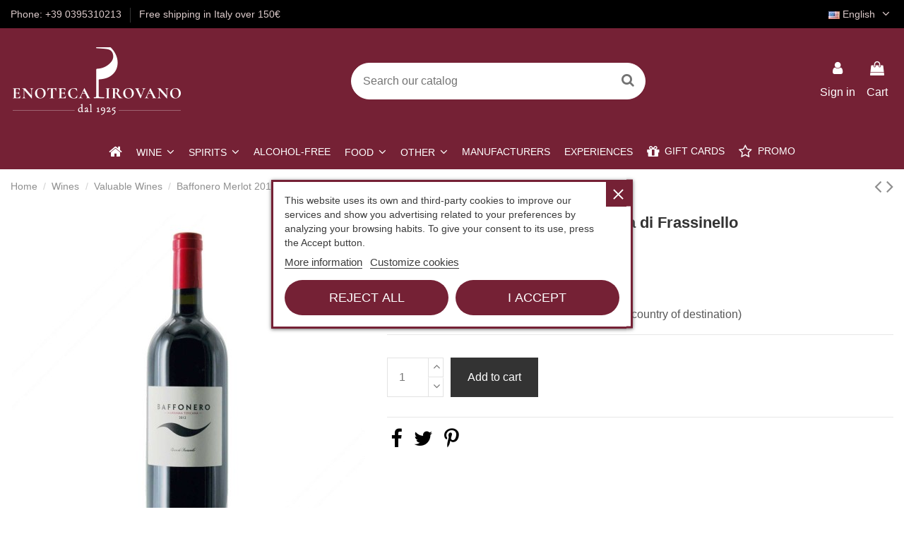

--- FILE ---
content_type: text/html; charset=utf-8
request_url: https://www.enotecapirovano.com/en/valuable-wines/1714-baffonero-merlot-2012-75-cl-rocca-di-frassinello.html
body_size: 24781
content:
<!doctype html>
<html lang="en">

<head>
    
        
  <meta charset="utf-8">


  <meta http-equiv="x-ua-compatible" content="ie=edge">



  


  


  <title>Baffonero Merlot 2012 75 cl Rocca di Frassinello - EnotecaPirovano</title>
  
    
  
  
    

  
  <meta name="description" content="">
  <meta name="keywords" content="">
    
      <link rel="canonical" href="https://www.enotecapirovano.com/en/valuable-wines/1714-baffonero-merlot-2012-75-cl-rocca-di-frassinello.html">
    

  
          <link rel="alternate" href="https://www.enotecapirovano.com/en/valuable-wines/1714-baffonero-merlot-2012-75-cl-rocca-di-frassinello.html" hreflang="en-US">
            <link rel="alternate" href="https://www.enotecapirovano.com/en/valuable-wines/1714-baffonero-merlot-2012-75-cl-rocca-di-frassinello.html" hreflang="x-default">
                <link rel="alternate" href="https://www.enotecapirovano.com/it/vini-pregiati/1714-baffonero-merlot-2012-75-cl-rocca-di-frassinello.html" hreflang="it-IT">
            

  
    <script type="application/ld+json">
  {
    "@context": "https://schema.org",
    "@id": "#store-organization",
    "@type": "Organization",
    "name" : "Pirovano Flavio &amp; C s.n.c.",
    "url" : "https://www.enotecapirovano.com/en/",
  
      "logo": {
        "@type": "ImageObject",
        "url":"https://www.enotecapirovano.com/img/logo-1669901501.jpg"
      }
      }
</script>

<script type="application/ld+json">
  {
    "@context": "https://schema.org",
    "@type": "WebPage",
    "isPartOf": {
      "@type": "WebSite",
      "url":  "https://www.enotecapirovano.com/en/",
      "name": "Pirovano Flavio &amp; C s.n.c."
    },
    "name": "Baffonero Merlot 2012 75 cl Rocca di Frassinello - EnotecaPirovano",
    "url":  "https://www.enotecapirovano.com/en/valuable-wines/1714-baffonero-merlot-2012-75-cl-rocca-di-frassinello.html"
  }
</script>


  <script type="application/ld+json">
    {
      "@context": "https://schema.org",
      "@type": "BreadcrumbList",
      "itemListElement": [
                  {
            "@type": "ListItem",
            "position": 1,
            "name": "Home",
            "item": "https://www.enotecapirovano.com/en/"
          },              {
            "@type": "ListItem",
            "position": 2,
            "name": "Wines",
            "item": "https://www.enotecapirovano.com/en/10-wines"
          },              {
            "@type": "ListItem",
            "position": 3,
            "name": "Valuable Wines",
            "item": "https://www.enotecapirovano.com/en/46-valuable-wines"
          },              {
            "@type": "ListItem",
            "position": 4,
            "name": "Baffonero Merlot 2012 75 cl Rocca di Frassinello",
            "item": "https://www.enotecapirovano.com/en/valuable-wines/1714-baffonero-merlot-2012-75-cl-rocca-di-frassinello.html"
          }          ]
    }
  </script>


  

  
        <script type="application/ld+json">
  {
    "@context": "https://schema.org/",
    "@type": "Product",
    "@id": "#product-snippet-id",
    "name": "Baffonero Merlot 2012 75 cl Rocca di Frassinello",
    "description": "",
    "category": "Valuable Wines",
    "image" :"https://www.enotecapirovano.com/5009-home_default/baffonero-merlot-2012-75-cl-rocca-di-frassinello.jpg",    "sku": "SKU1090",
    "mpn": "SKU1090"
        ,
    "brand": {
      "@type": "Brand",
      "name": "Rocca di Frassinello"
    }
            ,
    "weight": {
        "@context": "https://schema.org",
        "@type": "QuantitativeValue",
        "value": "1.700000",
        "unitCode": "kg"
    }
        ,
    "offers": {
      "@type": "Offer",
      "priceCurrency": "EUR",
      "name": "Baffonero Merlot 2012 75 cl Rocca di Frassinello",
      "price": "225",
      "url": "https://www.enotecapirovano.com/en/valuable-wines/1714-baffonero-merlot-2012-75-cl-rocca-di-frassinello.html",
      "priceValidUntil": "2026-02-07",
              "image": ["https://www.enotecapirovano.com/5009-thickbox_default/baffonero-merlot-2012-75-cl-rocca-di-frassinello.jpg"],
            "sku": "SKU1090",
      "mpn": "SKU1090",
                    "availability": "https://schema.org/InStock",
      "seller": {
        "@type": "Organization",
        "name": "Pirovano Flavio &amp; C s.n.c."
      }
    }
      }
</script>


  
      



    <meta property="og:type" content="product">
    <meta property="og:url" content="https://www.enotecapirovano.com/en/valuable-wines/1714-baffonero-merlot-2012-75-cl-rocca-di-frassinello.html">
    <meta property="og:title" content="Baffonero Merlot 2012 75 cl Rocca di Frassinello - EnotecaPirovano">
    <meta property="og:site_name" content="Pirovano Flavio &amp; C s.n.c.">
    <meta property="og:description" content="">
            <meta property="og:image" content="https://www.enotecapirovano.com/5009-thickbox_default/baffonero-merlot-2012-75-cl-rocca-di-frassinello.jpg">
        <meta property="og:image:width" content="1500">
        <meta property="og:image:height" content="1500">
    




      <meta name="viewport" content="width=device-width, initial-scale=1">
  


  <meta name="theme-color" content="rgba(0,0,0,0)">
  <meta name="msapplication-navbutton-color" content="rgba(0,0,0,0)">


  <link rel="icon" type="image/vnd.microsoft.icon" href="https://www.enotecapirovano.com/img/favicon.ico?1753980724">
  <link rel="shortcut icon" type="image/x-icon" href="https://www.enotecapirovano.com/img/favicon.ico?1753980724">
    




    <link rel="stylesheet" href="https://www.enotecapirovano.com/themes/warehousechild/assets/cache/theme-206fe31070.css" type="text/css" media="all">




<link rel="preload" as="font"
      href="/themes/warehousechild/assets/css/font-awesome/fonts/fontawesome-webfont.woff?v=4.7.0"
      type="font/woff" crossorigin="anonymous">
<link rel="preload" as="font"
      href="/themes/warehousechild/assets/css/font-awesome/fonts/fontawesome-webfont.woff2?v=4.7.0"
      type="font/woff2" crossorigin="anonymous">


<link  rel="preload stylesheet"  as="style" href="/themes/warehousechild/assets/css/font-awesome/css/font-awesome-preload.css"
       type="text/css" crossorigin="anonymous">





  

  <script>
        var elementorFrontendConfig = {"isEditMode":"","stretchedSectionContainer":"","instagramToken":false,"is_rtl":false,"ajax_csfr_token_url":"https:\/\/www.enotecapirovano.com\/en\/module\/iqitelementor\/Actions?process=handleCsfrToken&ajax=1"};
        var iqitTheme = {"rm_sticky":"0","rm_breakpoint":0,"op_preloader":"0","cart_style":"side","cart_confirmation":"modal","h_layout":"2","f_fixed":"","f_layout":"3","h_absolute":"0","h_sticky":"menu","hw_width":"inherit","hm_submenu_width":"fullwidth-background","h_search_type":"full","pl_lazyload":false,"pl_infinity":false,"pl_rollover":true,"pl_crsl_autoplay":false,"pl_slider_ld":5,"pl_slider_d":4,"pl_slider_t":3,"pl_slider_p":2,"pp_thumbs":"bottom","pp_zoom":"modalzoom","pp_image_layout":"carousel","pp_tabs":"tabha","pl_grid_qty":false};
        var iqitcountdown_days = "d.";
        var iqitmegamenu = {"sticky":"false","containerSelector":"#wrapper > .container"};
        var iqitreviews = [];
        var jolisearch = {"amb_joli_search_action":"https:\/\/www.enotecapirovano.com\/en\/module\/ambjolisearch\/jolisearch","amb_joli_search_link":"https:\/\/www.enotecapirovano.com\/en\/module\/ambjolisearch\/jolisearch","amb_joli_search_controller":"jolisearch","blocksearch_type":"top","show_cat_desc":0,"ga_acc":0,"id_lang":1,"url_rewriting":1,"use_autocomplete":2,"minwordlen":3,"l_products":"Products","l_manufacturers":"Manufacturers","l_suppliers":"Suppliers","l_categories":"Categories","l_no_results_found":"No results found","l_more_results":"More results \u00bb","ENT_QUOTES":3,"jolisearch_position":{"my":"center top","at":"center bottom","collision":"fit none"},"classes":"ps17 centered-list","display_manufacturer":"1","display_supplier":"","display_category":"","use_mobile_ux":"","mobile_media_breakpoint":"576","mobile_opening_selector":"","show_add_to_cart_button":"","add_to_cart_button_style":1,"show_features":"","feature_ids":[],"show_feature_values_only":false,"show_price":"","theme":"finder"};
        var prestashop = {"cart":{"products":[],"totals":{"total":{"type":"total","label":"Total","amount":0,"value":"\u20ac0.00"},"total_including_tax":{"type":"total","label":"Total (tax incl.)","amount":0,"value":"\u20ac0.00"},"total_excluding_tax":{"type":"total","label":"Total (tax excl.)","amount":0,"value":"\u20ac0.00"}},"subtotals":{"products":{"type":"products","label":"Subtotal","amount":0,"value":"\u20ac0.00"},"discounts":null,"shipping":{"type":"shipping","label":"Shipping","amount":0,"value":""},"tax":{"type":"tax","label":"Included taxes","amount":0,"value":"\u20ac0.00"}},"products_count":0,"summary_string":"0 items","vouchers":{"allowed":1,"added":[]},"discounts":[],"minimalPurchase":0,"minimalPurchaseRequired":""},"currency":{"id":1,"name":"Euro","iso_code":"EUR","iso_code_num":"978","sign":"\u20ac"},"customer":{"lastname":null,"firstname":null,"email":null,"birthday":null,"newsletter":null,"newsletter_date_add":null,"optin":null,"website":null,"company":null,"siret":null,"ape":null,"is_logged":false,"gender":{"type":null,"name":null},"addresses":[]},"language":{"name":"English (English)","iso_code":"en","locale":"en-US","language_code":"en-US","is_rtl":"0","date_format_lite":"m\/d\/Y","date_format_full":"m\/d\/Y H:i:s","id":1},"page":{"title":"","canonical":"https:\/\/www.enotecapirovano.com\/en\/valuable-wines\/1714-baffonero-merlot-2012-75-cl-rocca-di-frassinello.html","meta":{"title":"Baffonero Merlot 2012 75 cl Rocca di Frassinello - EnotecaPirovano","description":"","keywords":"","robots":"index"},"page_name":"product","body_classes":{"lang-en":true,"lang-rtl":false,"country-IT":true,"currency-EUR":true,"layout-full-width":true,"page-product":true,"tax-display-enabled":true,"product-id-1714":true,"product-Baffonero Merlot 2012 75 cl Rocca di Frassinello":true,"product-id-category-46":true,"product-id-manufacturer-582":true,"product-id-supplier-0":true,"product-available-for-order":true},"admin_notifications":[]},"shop":{"name":"Pirovano Flavio & C s.n.c.","logo":"https:\/\/www.enotecapirovano.com\/img\/logo-1669901501.jpg","stores_icon":"https:\/\/www.enotecapirovano.com\/img\/logo_stores.png","favicon":"https:\/\/www.enotecapirovano.com\/img\/favicon.ico"},"urls":{"base_url":"https:\/\/www.enotecapirovano.com\/","current_url":"https:\/\/www.enotecapirovano.com\/en\/valuable-wines\/1714-baffonero-merlot-2012-75-cl-rocca-di-frassinello.html","shop_domain_url":"https:\/\/www.enotecapirovano.com","img_ps_url":"https:\/\/www.enotecapirovano.com\/img\/","img_cat_url":"https:\/\/www.enotecapirovano.com\/img\/c\/","img_lang_url":"https:\/\/www.enotecapirovano.com\/img\/l\/","img_prod_url":"https:\/\/www.enotecapirovano.com\/img\/p\/","img_manu_url":"https:\/\/www.enotecapirovano.com\/img\/m\/","img_sup_url":"https:\/\/www.enotecapirovano.com\/img\/su\/","img_ship_url":"https:\/\/www.enotecapirovano.com\/img\/s\/","img_store_url":"https:\/\/www.enotecapirovano.com\/img\/st\/","img_col_url":"https:\/\/www.enotecapirovano.com\/img\/co\/","img_url":"https:\/\/www.enotecapirovano.com\/themes\/warehousechild\/assets\/img\/","css_url":"https:\/\/www.enotecapirovano.com\/themes\/warehousechild\/assets\/css\/","js_url":"https:\/\/www.enotecapirovano.com\/themes\/warehousechild\/assets\/js\/","pic_url":"https:\/\/www.enotecapirovano.com\/upload\/","pages":{"address":"https:\/\/www.enotecapirovano.com\/en\/address","addresses":"https:\/\/www.enotecapirovano.com\/en\/addresses","authentication":"https:\/\/www.enotecapirovano.com\/en\/login","cart":"https:\/\/www.enotecapirovano.com\/en\/cart","category":"https:\/\/www.enotecapirovano.com\/en\/index.php?controller=category","cms":"https:\/\/www.enotecapirovano.com\/en\/index.php?controller=cms","contact":"https:\/\/www.enotecapirovano.com\/en\/contact-us","discount":"https:\/\/www.enotecapirovano.com\/en\/discount","guest_tracking":"https:\/\/www.enotecapirovano.com\/en\/guest-tracking","history":"https:\/\/www.enotecapirovano.com\/en\/order-history","identity":"https:\/\/www.enotecapirovano.com\/en\/identity","index":"https:\/\/www.enotecapirovano.com\/en\/","my_account":"https:\/\/www.enotecapirovano.com\/en\/my-account","order_confirmation":"https:\/\/www.enotecapirovano.com\/en\/order-confirmation","order_detail":"https:\/\/www.enotecapirovano.com\/en\/index.php?controller=order-detail","order_follow":"https:\/\/www.enotecapirovano.com\/en\/order-follow","order":"https:\/\/www.enotecapirovano.com\/en\/order","order_return":"https:\/\/www.enotecapirovano.com\/en\/index.php?controller=order-return","order_slip":"https:\/\/www.enotecapirovano.com\/en\/credit-slip","pagenotfound":"https:\/\/www.enotecapirovano.com\/en\/page-not-found","password":"https:\/\/www.enotecapirovano.com\/en\/password-recovery","pdf_invoice":"https:\/\/www.enotecapirovano.com\/en\/index.php?controller=pdf-invoice","pdf_order_return":"https:\/\/www.enotecapirovano.com\/en\/index.php?controller=pdf-order-return","pdf_order_slip":"https:\/\/www.enotecapirovano.com\/en\/index.php?controller=pdf-order-slip","prices_drop":"https:\/\/www.enotecapirovano.com\/en\/prices-drop","product":"https:\/\/www.enotecapirovano.com\/en\/index.php?controller=product","search":"https:\/\/www.enotecapirovano.com\/en\/search","sitemap":"https:\/\/www.enotecapirovano.com\/en\/sitemap","stores":"https:\/\/www.enotecapirovano.com\/en\/stores","supplier":"https:\/\/www.enotecapirovano.com\/en\/supplier","register":"https:\/\/www.enotecapirovano.com\/en\/login?create_account=1","order_login":"https:\/\/www.enotecapirovano.com\/en\/order?login=1"},"alternative_langs":{"en-US":"https:\/\/www.enotecapirovano.com\/en\/valuable-wines\/1714-baffonero-merlot-2012-75-cl-rocca-di-frassinello.html","it-IT":"https:\/\/www.enotecapirovano.com\/it\/vini-pregiati\/1714-baffonero-merlot-2012-75-cl-rocca-di-frassinello.html"},"theme_assets":"\/themes\/warehousechild\/assets\/","actions":{"logout":"https:\/\/www.enotecapirovano.com\/en\/?mylogout="},"no_picture_image":{"bySize":{"small_default":{"url":"https:\/\/www.enotecapirovano.com\/img\/p\/en-default-small_default.jpg","width":127,"height":127},"cart_default":{"url":"https:\/\/www.enotecapirovano.com\/img\/p\/en-default-cart_default.jpg","width":162,"height":162},"home_default":{"url":"https:\/\/www.enotecapirovano.com\/img\/p\/en-default-home_default.jpg","width":305,"height":305},"large_default":{"url":"https:\/\/www.enotecapirovano.com\/img\/p\/en-default-large_default.jpg","width":500,"height":500},"medium_default":{"url":"https:\/\/www.enotecapirovano.com\/img\/p\/en-default-medium_default.jpg","width":580,"height":580},"thickbox_default":{"url":"https:\/\/www.enotecapirovano.com\/img\/p\/en-default-thickbox_default.jpg","width":1500,"height":1500}},"small":{"url":"https:\/\/www.enotecapirovano.com\/img\/p\/en-default-small_default.jpg","width":127,"height":127},"medium":{"url":"https:\/\/www.enotecapirovano.com\/img\/p\/en-default-large_default.jpg","width":500,"height":500},"large":{"url":"https:\/\/www.enotecapirovano.com\/img\/p\/en-default-thickbox_default.jpg","width":1500,"height":1500},"legend":""}},"configuration":{"display_taxes_label":true,"display_prices_tax_incl":true,"is_catalog":false,"show_prices":true,"opt_in":{"partner":false},"quantity_discount":{"type":"price","label":"Unit price"},"voucher_enabled":1,"return_enabled":1},"field_required":[],"breadcrumb":{"links":[{"title":"Home","url":"https:\/\/www.enotecapirovano.com\/en\/"},{"title":"Wines","url":"https:\/\/www.enotecapirovano.com\/en\/10-wines"},{"title":"Valuable Wines","url":"https:\/\/www.enotecapirovano.com\/en\/46-valuable-wines"},{"title":"Baffonero Merlot 2012 75 cl Rocca di Frassinello","url":"https:\/\/www.enotecapirovano.com\/en\/valuable-wines\/1714-baffonero-merlot-2012-75-cl-rocca-di-frassinello.html"}],"count":4},"link":{"protocol_link":"https:\/\/","protocol_content":"https:\/\/"},"time":1769197045,"static_token":"ebf5a81b20177cf642a7f683839d490c","token":"ef309c624b2a26308126622607ff558a","debug":false};
        var psemailsubscription_subscription = "https:\/\/www.enotecapirovano.com\/en\/module\/ps_emailsubscription\/subscription";
        var pxlFpEndpoint = "https:\/\/www.enotecapirovano.com\/en\/0fb3e088f978?token=c87ce006f46deb80fd424823121f16db";
        var vncfc_fc_url = "https:\/\/www.enotecapirovano.com\/en\/module\/vatnumbercleaner\/vncfc?";
      </script>



  <script type="text/javascript">
    var lgcookieslaw_consent_mode = 0;
    var lgcookieslaw_ms_consent_mode = 0;
    var lgcookieslaw_banner_url_ajax_controller = "https://www.enotecapirovano.com/en/module/lgcookieslaw/ajax";     var lgcookieslaw_cookie_values = null;     var lgcookieslaw_saved_preferences = 0;
    var lgcookieslaw_ajax_calls_token = "cf8afce8b8eb9640234abb93156a91fc";
    var lgcookieslaw_reload = 0;
    var lgcookieslaw_block_navigation = 0;
    var lgcookieslaw_banner_position = 3;
    var lgcookieslaw_show_fixed_button = 1;
    var lgcookieslaw_save_user_consent = 1;
    var lgcookieslaw_reject_cookies_when_closing_banner = 1;
    var lgcookieslaw_id_banner = "683423d04937c";
</script>

<script type="text/javascript" data-keepinline="true">
    var trustpilot_script_url = 'https://invitejs.trustpilot.com/tp.min.js';
    var trustpilot_key = 'VilDLfgu1l2XKTyZ';
    var trustpilot_widget_script_url = '//widget.trustpilot.com/bootstrap/v5/tp.widget.bootstrap.min.js';
    var trustpilot_integration_app_url = 'https://ecommscript-integrationapp.trustpilot.com';
    var trustpilot_preview_css_url = '//ecommplugins-scripts.trustpilot.com/v2.1/css/preview.min.css';
    var trustpilot_preview_script_url = '//ecommplugins-scripts.trustpilot.com/v2.1/js/preview.min.js';
    var trustpilot_ajax_url = 'https://www.enotecapirovano.com/en/module/trustpilot/trustpilotajax';
    var user_id = '0';
    var trustpilot_trustbox_settings = {"trustboxes":[],"activeTrustbox":0,"pageUrls":{"landing":"https:\/\/www.enotecapirovano.com\/it\/","category":"https:\/\/www.enotecapirovano.com\/it\/10-vini","product":"https:\/\/www.enotecapirovano.com\/it\/accessori\/2-confezione-2-capsule-argon-per-coravin.html"}};
</script>
<script type="text/javascript" src="/modules/trustpilot/views/js/tp_register.min.js"></script>
<script type="text/javascript" src="/modules/trustpilot/views/js/tp_trustbox.min.js"></script>
<script type="text/javascript" src="/modules/trustpilot/views/js/tp_preview.min.js"></script>
<script src="https://cdn.brevo.com/js/sdk-loader.js" async></script>
<script>
    window.Brevo = window.Brevo || [];
    Brevo.push([
        "init",
        {
            client_key: "kl9ofn51rynk1tqe66kg2n89",
            email_id: "",
        },
    ]);
</script>




    
            <meta property="product:pretax_price:amount" content="184.42623">
        <meta property="product:pretax_price:currency" content="EUR">
        <meta property="product:price:amount" content="225">
        <meta property="product:price:currency" content="EUR">
                <meta property="product:weight:value" content="1.700000">
        <meta property="product:weight:units" content="kg">
    
    

    </head>

<body id="product" class="lang-en country-it currency-eur layout-full-width page-product tax-display-enabled product-id-1714 product-baffonero-merlot-2012-75-cl-rocca-di-frassinello product-id-category-46 product-id-manufacturer-582 product-id-supplier-0 product-available-for-order body-desktop-header-style-w-2">


    




    <!-- Start PXL Matomo -->
<script type="text/javascript">
    var _paq = window._paq = window._paq || [];
    _paq.push(['disableCookies']);
    _paq.push(['setDoNotTrack', false]);
    _paq.push(['enableLinkTracking']);
    (function() {
    var u = "https://analytics.enotecapirovano.com/statistics/";
    _paq.push(['setTrackerUrl', u + 'matomo.php']);
    _paq.push(['setSiteId', '1']);
    var d=document, g=d.createElement('script'), s=d.getElementsByTagName('script')[0];
    g.async=true; g.src=u+'matomo.js'; s.parentNode.insertBefore(g,s);
    })();
</script>
<noscript><p><img src="https://analytics.enotecapirovano.com/statistics/matomo.php?idsite=1&amp;rec=1" style="border:0;" alt="" /></p></noscript>
<!-- End PXL Matomo -->




<main id="main-page-content"  >
    
            

    <header id="header" class="desktop-header-style-w-2">
        
            
  <div class="header-banner">
    
  </div>




            <nav class="header-nav">
        <div class="container">
    
        <div class="row justify-content-between">
            <div class="col col-auto col-md left-nav">
                                            <div class="block-iqitlinksmanager block-iqitlinksmanager-2 block-links-inline d-inline-block">
            <ul>
                                                            <li>
                            <a
                                    href="tel:+390395310213"
                                                                                                    >
                                Phone: +39 0395310213
                            </a>
                        </li>
                                                                                <li>
                            <a
                                    href="#"
                                                                                                    >
                                Free shipping in Italy over 150€
                            </a>
                        </li>
                                                </ul>
        </div>
    
            </div>
            <div class="col col-auto center-nav text-center">
                
             </div>
            <div class="col col-auto col-md right-nav text-right">
                

<div id="language_selector" class="d-inline-block">
    <div class="language-selector-wrapper d-inline-block">
        <div class="language-selector dropdown js-dropdown">
            <a class="expand-more" data-toggle="dropdown" data-iso-code="en"><img width="16" height="11" src="https://www.enotecapirovano.com/img/l/1.jpg" alt="English" class="img-fluid lang-flag" /> English <i class="fa fa-angle-down fa-fw" aria-hidden="true"></i></a>
            <div class="dropdown-menu">
                <ul>
                                            <li  class="current" >
                            <a href="https://www.enotecapirovano.com/en/valuable-wines/1714-baffonero-merlot-2012-75-cl-rocca-di-frassinello.html" rel="alternate" hreflang="en"
                               class="dropdown-item"><img width="16" height="11" src="https://www.enotecapirovano.com/img/l/1.jpg" alt="English" class="img-fluid lang-flag"  data-iso-code="en"/> English</a>
                        </li>
                                            <li >
                            <a href="https://www.enotecapirovano.com/it/vini-pregiati/1714-baffonero-merlot-2012-75-cl-rocca-di-frassinello.html" rel="alternate" hreflang="it"
                               class="dropdown-item"><img width="16" height="11" src="https://www.enotecapirovano.com/img/l/2.jpg" alt="Italiano" class="img-fluid lang-flag"  data-iso-code="it"/> Italiano</a>
                        </li>
                                    </ul>
            </div>
        </div>
    </div>
</div>

             </div>
        </div>

                        </div>
            </nav>
        



<div id="desktop-header" class="desktop-header-style-2">
    
            
<div class="header-top">
    <div id="desktop-header-container" class="container">
        <div class="row align-items-center">
                            <div class="col col-auto col-header-left">
                    <div id="desktop_logo">
                        
  <a href="https://www.enotecapirovano.com/en/">
    <img class="logo img-fluid"
         src="https://www.enotecapirovano.com/img/logo-1669901501.jpg"
          srcset="/img/cms/logo/logoheader-enoteca-retina-v2.png 2x"         alt="Pirovano Flavio &amp; C s.n.c."
         width="243"
         height="100"
    >
  </a>

                    </div>
                    
                </div>
                <div class="col col-header-center">
                                        <!-- Block search module TOP -->

<!-- Block search module TOP -->
<div id="search_widget" class="search-widget" data-search-controller-url="https://www.enotecapirovano.com/en/module/iqitsearch/searchiqit">
    <form method="get" action="https://www.enotecapirovano.com/en/module/iqitsearch/searchiqit">
        <div class="input-group">
            <input type="text" name="s" value="" data-all-text="Show all results"
                   data-blog-text="Blog post"
                   data-product-text="Product"
                   data-brands-text="Brand"
                   autocomplete="off" autocorrect="off" autocapitalize="off" spellcheck="false"
                   placeholder="Search our catalog" class="form-control form-search-control" />
            <button type="submit" class="search-btn">
                <i class="fa fa-search"></i>
            </button>
        </div>
    </form>
</div>
<!-- /Block search module TOP -->

<!-- /Block search module TOP -->


                    
                </div>
                        <div class="col col-auto col-header-right">
                <div class="row no-gutters justify-content-end">

                    
                                            <div id="header-user-btn" class="col col-auto header-btn-w header-user-btn-w">
            <a href="https://www.enotecapirovano.com/en/my-account"
           title="Log in to your customer account"
           rel="nofollow" class="header-btn header-user-btn">
            <i class="fa fa-user fa-fw icon" aria-hidden="true"></i>
            <span class="title">Sign in</span>
        </a>
    </div>









                                        

                    

                                            
                                                    <div id="ps-shoppingcart-wrapper" class="col col-auto">
    <div id="ps-shoppingcart"
         class="header-btn-w header-cart-btn-w ps-shoppingcart side-cart">
         <div id="blockcart" class="blockcart cart-preview"
         data-refresh-url="//www.enotecapirovano.com/en/module/ps_shoppingcart/ajax">
        <a id="cart-toogle" class="cart-toogle header-btn header-cart-btn" data-toggle="dropdown" data-display="static">
            <i class="fa fa-shopping-bag fa-fw icon" aria-hidden="true"><span class="cart-products-count-btn  d-none">0</span></i>
            <span class="info-wrapper">
            <span class="title">Cart</span>
            <span class="cart-toggle-details">
            <span class="text-faded cart-separator"> / </span>
                            Empty
                        </span>
            </span>
        </a>
        <div id="_desktop_blockcart-content" class="dropdown-menu-custom dropdown-menu">
    <div id="blockcart-content" class="blockcart-content" >
        <div class="cart-title">
            <span class="modal-title">Your cart</span>
            <button type="button" id="js-cart-close" class="close">
                <span>×</span>
            </button>
            <hr>
        </div>
                    <span class="no-items">There are no more items in your cart</span>
            </div>
</div> </div>




    </div>
</div>
                                                
                                    </div>
                
            </div>
            <div class="col-12">
                <div class="row">
                    
                </div>
            </div>
        </div>
    </div>
</div>
<div class="container iqit-megamenu-container">	<div id="iqitmegamenu-wrapper" class="iqitmegamenu-wrapper iqitmegamenu-all">
		<div class="container container-iqitmegamenu">
		<div id="iqitmegamenu-horizontal" class="iqitmegamenu  clearfix" role="navigation">

								
				<nav id="cbp-hrmenu" class="cbp-hrmenu cbp-horizontal cbp-hrsub-narrow">
					<ul>
												<li id="cbp-hrmenu-tab-1" class="cbp-hrmenu-tab cbp-hrmenu-tab-1 cbp-onlyicon ">
	<a href="https://www.enotecapirovano.com/en/" class="nav-link" >

								<span class="cbp-tab-title"> <i class="icon fa fa-home cbp-mainlink-icon"></i>
								</span>
														</a>
													</li>
												<li id="cbp-hrmenu-tab-3" class="cbp-hrmenu-tab cbp-hrmenu-tab-3  cbp-has-submeu">
	<a href="https://www.enotecapirovano.com/en/10-wines" class="nav-link" >

								<span class="cbp-tab-title">
								Wine <i class="fa fa-angle-down cbp-submenu-aindicator"></i></span>
														</a>
														<div class="cbp-hrsub col-2">
								<div class="cbp-hrsub-inner">
									<div class="container iqitmegamenu-submenu-container">
									
																																	




<div class="row menu_row menu-element  first_rows menu-element-id-1">
                

                                                




    <div class="col-12 cbp-menu-column cbp-menu-element menu-element-id-2 ">
        <div class="cbp-menu-column-inner">
                        
                
                
                    
                                                    <div class="row cbp-categories-row">
                                                                                                            <div class="col-12">
                                            <div class="cbp-category-link-w"><a href="https://www.enotecapirovano.com/en/10-wines"
                                                                                class="cbp-column-title nav-link cbp-category-title">Wines</a>
                                                                                                                                                    
    <ul class="cbp-links cbp-category-tree"><li ><div class="cbp-category-link-w"><a href="https://www.enotecapirovano.com/en/11-red-wines">Red Wines</a></div></li><li ><div class="cbp-category-link-w"><a href="https://www.enotecapirovano.com/en/12-white-wines">White Wines</a></div></li><li ><div class="cbp-category-link-w"><a href="https://www.enotecapirovano.com/en/13-rose-wines">Rosè Wines</a></div></li><li ><div class="cbp-category-link-w"><a href="https://www.enotecapirovano.com/en/48-orange-wine">Orange Wine</a></div></li><li ><div class="cbp-category-link-w"><a href="https://www.enotecapirovano.com/en/14-sparkling-wines">Sparkling Wines</a></div></li><li ><div class="cbp-category-link-w"><a href="https://www.enotecapirovano.com/en/15-champagne">Champagne</a></div></li><li ><div class="cbp-category-link-w"><a href="https://www.enotecapirovano.com/en/16-sweet-wines">Sweet Wines</a></div></li><li ><div class="cbp-category-link-w"><a href="https://www.enotecapirovano.com/en/25-special-packs">Special Packs</a></div></li><li ><div class="cbp-category-link-w"><a href="https://www.enotecapirovano.com/en/46-valuable-wines">Valuable Wines</a></div></li></ul>

                                                                                            </div>
                                        </div>
                                                                                                </div>
                                            
                
            

            
            </div>    </div>
                            
                </div>
																					
																			</div>
								</div>
							</div>
													</li>
												<li id="cbp-hrmenu-tab-4" class="cbp-hrmenu-tab cbp-hrmenu-tab-4  cbp-has-submeu">
	<a href="https://www.enotecapirovano.com/en/31-spirits" class="nav-link" >

								<span class="cbp-tab-title">
								Spirits <i class="fa fa-angle-down cbp-submenu-aindicator"></i></span>
														</a>
														<div class="cbp-hrsub col-2">
								<div class="cbp-hrsub-inner">
									<div class="container iqitmegamenu-submenu-container">
									
																																	




<div class="row menu_row menu-element  first_rows menu-element-id-1">
                

                                                




    <div class="col-12 cbp-menu-column cbp-menu-element menu-element-id-2 ">
        <div class="cbp-menu-column-inner">
                        
                
                
                    
                                                    <div class="row cbp-categories-row">
                                                                                                            <div class="col-12">
                                            <div class="cbp-category-link-w"><a href="https://www.enotecapirovano.com/en/31-spirits"
                                                                                class="cbp-column-title nav-link cbp-category-title">Spirits</a>
                                                                                                                                                    
    <ul class="cbp-links cbp-category-tree"><li ><div class="cbp-category-link-w"><a href="https://www.enotecapirovano.com/en/36-armagnac">Armagnac</a></div></li><li ><div class="cbp-category-link-w"><a href="https://www.enotecapirovano.com/en/35-cognac">Cognac</a></div></li><li ><div class="cbp-category-link-w"><a href="https://www.enotecapirovano.com/en/41-brandy">Brandy</a></div></li><li ><div class="cbp-category-link-w"><a href="https://www.enotecapirovano.com/en/34-grappas">Grappas</a></div></li><li ><div class="cbp-category-link-w"><a href="https://www.enotecapirovano.com/en/39-liquors">Liquors</a></div></li><li ><div class="cbp-category-link-w"><a href="https://www.enotecapirovano.com/en/33-whisky">Whisky</a></div></li><li ><div class="cbp-category-link-w"><a href="https://www.enotecapirovano.com/en/32-rum">Rum</a></div></li><li ><div class="cbp-category-link-w"><a href="https://www.enotecapirovano.com/en/42-calvados">Calvados</a></div></li><li ><div class="cbp-category-link-w"><a href="https://www.enotecapirovano.com/en/38-gin">Gin</a></div></li><li ><div class="cbp-category-link-w"><a href="https://www.enotecapirovano.com/en/40-tequila">Tequila</a></div></li><li ><div class="cbp-category-link-w"><a href="https://www.enotecapirovano.com/en/37-vodka">Vodka</a></div></li><li ><div class="cbp-category-link-w"><a href="https://www.enotecapirovano.com/en/47-mezcal">Mezcal</a></div></li></ul>

                                                                                            </div>
                                        </div>
                                                                                                </div>
                                            
                
            

            
            </div>    </div>
                            
                </div>
																					
																			</div>
								</div>
							</div>
													</li>
												<li id="cbp-hrmenu-tab-12" class="cbp-hrmenu-tab cbp-hrmenu-tab-12 ">
	<a href="https://www.enotecapirovano.com/en/52-alcohol-free" class="nav-link" >

								<span class="cbp-tab-title">
								Alcohol-free</span>
														</a>
													</li>
												<li id="cbp-hrmenu-tab-7" class="cbp-hrmenu-tab cbp-hrmenu-tab-7  cbp-has-submeu">
	<a href="https://www.enotecapirovano.com/en/26-foods" class="nav-link" >

								<span class="cbp-tab-title">
								Food <i class="fa fa-angle-down cbp-submenu-aindicator"></i></span>
														</a>
														<div class="cbp-hrsub col-2">
								<div class="cbp-hrsub-inner">
									<div class="container iqitmegamenu-submenu-container">
									
																																	




<div class="row menu_row menu-element  first_rows menu-element-id-1">
                

                                                




    <div class="col-12 cbp-menu-column cbp-menu-element menu-element-id-2 ">
        <div class="cbp-menu-column-inner">
                        
                
                
                    
                                                    <div class="row cbp-categories-row">
                                                                                                            <div class="col-12">
                                            <div class="cbp-category-link-w"><a href="https://www.enotecapirovano.com/en/26-foods"
                                                                                class="cbp-column-title nav-link cbp-category-title">Foods</a>
                                                                                                                                                    
    <ul class="cbp-links cbp-category-tree"><li ><div class="cbp-category-link-w"><a href="https://www.enotecapirovano.com/en/27-condiments">Condiments</a></div></li><li ><div class="cbp-category-link-w"><a href="https://www.enotecapirovano.com/en/28-pasta-and-rice">Pasta and Rice</a></div></li><li ><div class="cbp-category-link-w"><a href="https://www.enotecapirovano.com/en/44-canned-and-creams-vegetables">Canned and creams vegetables</a></div></li><li ><div class="cbp-category-link-w"><a href="https://www.enotecapirovano.com/en/29-canned-fish">Canned fish</a></div></li><li ><div class="cbp-category-link-w"><a href="https://www.enotecapirovano.com/en/43-jams">Jams</a></div></li><li ><div class="cbp-category-link-w"><a href="https://www.enotecapirovano.com/en/50-sweets">Sweets</a></div></li></ul>

                                                                                            </div>
                                        </div>
                                                                                                </div>
                                            
                
            

            
            </div>    </div>
                            
                </div>
																					
																			</div>
								</div>
							</div>
													</li>
												<li id="cbp-hrmenu-tab-8" class="cbp-hrmenu-tab cbp-hrmenu-tab-8  cbp-has-submeu">
	<a href="https://www.enotecapirovano.com/en/54-other" class="nav-link" >

								<span class="cbp-tab-title">
								Other <i class="fa fa-angle-down cbp-submenu-aindicator"></i></span>
														</a>
														<div class="cbp-hrsub col-2">
								<div class="cbp-hrsub-inner">
									<div class="container iqitmegamenu-submenu-container">
									
																																	




<div class="row menu_row menu-element  first_rows menu-element-id-1">
                

                                                




    <div class="col-12 cbp-menu-column cbp-menu-element menu-element-id-2 ">
        <div class="cbp-menu-column-inner">
                        
                
                
                    
                                                    <div class="row cbp-categories-row">
                                                                                                            <div class="col-12">
                                            <div class="cbp-category-link-w"><a href="https://www.enotecapirovano.com/en/54-other"
                                                                                class="cbp-column-title nav-link cbp-category-title">Other</a>
                                                                                                                                                    
    <ul class="cbp-links cbp-category-tree"><li ><div class="cbp-category-link-w"><a href="https://www.enotecapirovano.com/en/45-beers">Beers</a></div></li><li ><div class="cbp-category-link-w"><a href="https://www.enotecapirovano.com/en/53-sake">Sake</a></div></li><li ><div class="cbp-category-link-w"><a href="https://www.enotecapirovano.com/en/49-soft-drink">Soft Drink</a></div></li><li ><div class="cbp-category-link-w"><a href="https://www.enotecapirovano.com/en/30-accessories">Accessories</a></div></li></ul>

                                                                                            </div>
                                        </div>
                                                                                                </div>
                                            
                
            

            
            </div>    </div>
                            
                </div>
																					
																			</div>
								</div>
							</div>
													</li>
												<li id="cbp-hrmenu-tab-10" class="cbp-hrmenu-tab cbp-hrmenu-tab-10 ">
	<a href="https://www.enotecapirovano.com/en/manufacturers" class="nav-link" >

								<span class="cbp-tab-title">
								Manufacturers</span>
														</a>
													</li>
												<li id="cbp-hrmenu-tab-11" class="cbp-hrmenu-tab cbp-hrmenu-tab-11 ">
	<a href="https://www.enotecapirovano.com/en/51-experiences" class="nav-link" >

								<span class="cbp-tab-title">
								Experiences</span>
														</a>
													</li>
												<li id="cbp-hrmenu-tab-13" class="cbp-hrmenu-tab cbp-hrmenu-tab-13 ">
	<a href="/en/gift-cards" class="nav-link" >

								<span class="cbp-tab-title"> <i class="icon fa fa-gift cbp-mainlink-icon"></i>
								Gift Cards</span>
														</a>
													</li>
												<li id="cbp-hrmenu-tab-9" class="cbp-hrmenu-tab cbp-hrmenu-tab-9 ">
	<a href="/en/prices-drop" class="nav-link" >

								<span class="cbp-tab-title"> <i class="icon fa fa-star-o cbp-mainlink-icon"></i>
								Promo</span>
														</a>
													</li>
											</ul>
				</nav>
		</div>
		</div>
		<div id="sticky-cart-wrapper"></div>
	</div>

<div id="_desktop_iqitmegamenu-mobile">
	<div id="iqitmegamenu-mobile">
		
		<ul>
		



	
	<li><a  href="https://www.enotecapirovano.com/en/" >Home</a></li><li><span class="mm-expand"><i class="fa fa-angle-down expand-icon" aria-hidden="true"></i><i class="fa fa-angle-up close-icon" aria-hidden="true"></i></span><a  href="https://www.enotecapirovano.com/en/10-wines" >Wines</a>
	<ul><li><a  href="https://www.enotecapirovano.com/en/11-red-wines" >Red Wines</a></li><li><a  href="https://www.enotecapirovano.com/en/12-white-wines" >White Wines</a></li><li><a  href="https://www.enotecapirovano.com/en/13-rose-wines" >Rosè Wines</a></li><li><a  href="https://www.enotecapirovano.com/en/48-orange-wine" >Orange Wine</a></li><li><a  href="https://www.enotecapirovano.com/en/14-sparkling-wines" >Sparkling Wines</a></li><li><a  href="https://www.enotecapirovano.com/en/15-champagne" >Champagne</a></li><li><a  href="https://www.enotecapirovano.com/en/16-sweet-wines" >Sweet Wines</a></li><li><a  href="https://www.enotecapirovano.com/en/25-special-packs" >Special Packs</a></li><li><a  href="https://www.enotecapirovano.com/en/46-valuable-wines" >Valuable Wines</a></li></ul></li><li><span class="mm-expand"><i class="fa fa-angle-down expand-icon" aria-hidden="true"></i><i class="fa fa-angle-up close-icon" aria-hidden="true"></i></span><a  href="https://www.enotecapirovano.com/en/31-spirits" >Spirits</a>
	<ul><li><a  href="https://www.enotecapirovano.com/en/36-armagnac" >Armagnac</a></li><li><a  href="https://www.enotecapirovano.com/en/35-cognac" >Cognac</a></li><li><a  href="https://www.enotecapirovano.com/en/41-brandy" >Brandy</a></li><li><a  href="https://www.enotecapirovano.com/en/34-grappas" >Grappas</a></li><li><a  href="https://www.enotecapirovano.com/en/39-liquors" >Liquors</a></li><li><a  href="https://www.enotecapirovano.com/en/33-whisky" >Whisky</a></li><li><a  href="https://www.enotecapirovano.com/en/32-rum" >Rum</a></li><li><a  href="https://www.enotecapirovano.com/en/42-calvados" >Calvados</a></li><li><a  href="https://www.enotecapirovano.com/en/38-gin" >Gin</a></li><li><a  href="https://www.enotecapirovano.com/en/40-tequila" >Tequila</a></li><li><a  href="https://www.enotecapirovano.com/en/37-vodka" >Vodka</a></li><li><a  href="https://www.enotecapirovano.com/en/47-mezcal" >Mezcal</a></li></ul></li><li><a  href="https://www.enotecapirovano.com/en/52-alcohol-free" >Alcohol-free</a></li><li><span class="mm-expand"><i class="fa fa-angle-down expand-icon" aria-hidden="true"></i><i class="fa fa-angle-up close-icon" aria-hidden="true"></i></span><a  href="https://www.enotecapirovano.com/en/26-foods" >Foods</a>
	<ul><li><a  href="https://www.enotecapirovano.com/en/27-condiments" >Condiments</a></li><li><a  href="https://www.enotecapirovano.com/en/28-pasta-and-rice" >Pasta and Rice</a></li><li><a  href="https://www.enotecapirovano.com/en/44-canned-and-creams-vegetables" >Canned and creams vegetables</a></li><li><a  href="https://www.enotecapirovano.com/en/29-canned-fish" >Canned fish</a></li><li><a  href="https://www.enotecapirovano.com/en/43-jams" >Jams</a></li><li><a  href="https://www.enotecapirovano.com/en/50-sweets" >Sweets</a></li></ul></li><li><span class="mm-expand"><i class="fa fa-angle-down expand-icon" aria-hidden="true"></i><i class="fa fa-angle-up close-icon" aria-hidden="true"></i></span><a  href="https://www.enotecapirovano.com/en/54-other" >Other</a>
	<ul><li><a  href="https://www.enotecapirovano.com/en/45-beers" >Beers</a></li><li><a  href="https://www.enotecapirovano.com/en/53-sake" >Sake</a></li><li><a  href="https://www.enotecapirovano.com/en/49-soft-drink" >Soft Drink</a></li><li><a  href="https://www.enotecapirovano.com/en/30-accessories" >Accessories</a></li></ul></li><li><a  href="https://www.enotecapirovano.com/en/30-accessories" >Accessories</a></li><li><a  href="https://www.enotecapirovano.com/en/manufacturers" >Manufacturers</a></li><li><a  href="https://www.enotecapirovano.com/en/prices-drop" >Promo</a></li><li><a  href="https://www.enotecapirovano.com/en/51-experiences" >Experiences</a></li><li><a  href="/en/gift-cards" >Gift Cards</a></li>
		</ul>
		
	</div>
</div>
</div>


    </div>



    <div id="mobile-header" class="mobile-header-style-3">
                    <div class="container">
    <div class="mobile-main-bar">
        <div class="col-mobile-logo text-center">
            
  <a href="https://www.enotecapirovano.com/en/">
    <img class="logo img-fluid"
         src="https://www.enotecapirovano.com/img/logo-1669901501.jpg"
          srcset="/img/cms/logo/logoheader-enoteca-retina-v2.png 2x"         alt="Pirovano Flavio &amp; C s.n.c."
         width="243"
         height="100"
    >
  </a>

        </div>
    </div>
</div>
<div id="mobile-header-sticky">
    <div class="mobile-buttons-bar">
        <div class="container">
            <div class="row no-gutters align-items-center row-mobile-buttons">
                <div class="col  col-mobile-btn col-mobile-btn-menu text-center col-mobile-menu-dropdown">
                    <a class="m-nav-btn"  data-toggle="dropdown" data-display="static"><i class="fa fa-bars" aria-hidden="true"></i>
                        <span>Menu</span></a>
                    <div id="mobile_menu_click_overlay"></div>
                    <div id="_mobile_iqitmegamenu-mobile" class="text-left dropdown-menu-custom dropdown-menu"></div>
                </div>
                <div id="mobile-btn-search" class="col col-mobile-btn col-mobile-btn-search text-center">
                    <a class="m-nav-btn" data-toggle="dropdown" data-display="static"><i class="fa fa-search" aria-hidden="true"></i>
                        <span>Search</span></a>
                    <div id="search-widget-mobile" class="dropdown-content dropdown-menu dropdown-mobile search-widget">
                        
                                                    
<!-- Block search module TOP -->
<form method="get" action="https://www.enotecapirovano.com/en/module/iqitsearch/searchiqit">
    <div class="input-group">
        <input type="text" name="s" value=""
               placeholder="Search"
               data-all-text="Show all results"
               data-blog-text="Blog post"
               data-product-text="Product"
               data-brands-text="Brand"
               autocomplete="off" autocorrect="off" autocapitalize="off" spellcheck="false"
               class="form-control form-search-control">
        <button type="submit" class="search-btn">
            <i class="fa fa-search"></i>
        </button>
    </div>
</form>
<!-- /Block search module TOP -->

                                                
                    </div>


                </div>
                <div class="col col-mobile-btn col-mobile-btn-account text-center">
                    <a href="https://www.enotecapirovano.com/en/my-account" class="m-nav-btn"><i class="fa fa-user" aria-hidden="true"></i>
                        <span>     
                                                            Sign in
                                                        </span></a>
                </div>

                

                                <div class="col col-mobile-btn col-mobile-btn-cart ps-shoppingcart text-center side-cart">
                   <div id="mobile-cart-wrapper">
                    <a id="mobile-cart-toogle" class="m-nav-btn" data-display="static" data-toggle="dropdown"><i class="fa fa-shopping-bag mobile-bag-icon" aria-hidden="true"><span id="mobile-cart-products-count" class="cart-products-count cart-products-count-btn">
                                
                                                                    0
                                                                
                            </span></i>
                        <span>Cart</span></a>
                    <div id="_mobile_blockcart-content" class="dropdown-menu-custom dropdown-menu"></div>
                   </div>
                </div>
                            </div>
        </div>
    </div>
</div>            </div>



        
    </header>
    

    <section id="wrapper">
        
        
<div class="container">
<nav data-depth="4" class="breadcrumb">
                <div class="row align-items-center">
                <div class="col">
                    <ol>
                        
                            


                                 
                                                                            <li>
                                            <a href="https://www.enotecapirovano.com/en/"><span>Home</span></a>
                                        </li>
                                                                    

                            


                                 
                                                                            <li>
                                            <a href="https://www.enotecapirovano.com/en/10-wines"><span>Wines</span></a>
                                        </li>
                                                                    

                            


                                 
                                                                            <li>
                                            <a href="https://www.enotecapirovano.com/en/46-valuable-wines"><span>Valuable Wines</span></a>
                                        </li>
                                                                    

                            


                                 
                                                                            <li>
                                            <span>Baffonero Merlot 2012 75 cl Rocca di Frassinello</span>
                                        </li>
                                                                    

                                                    
                    </ol>
                </div>
                <div class="col col-auto"> <div id="iqitproductsnav">
            <a href="https://www.enotecapirovano.com/en/valuable-wines/1951-baffonero-merlot-2009-75-cl-rocca-di-frassinello.html" title="Previous product">
           <i class="fa fa-angle-left" aria-hidden="true"></i>        </a>
                <a href="https://www.enotecapirovano.com/en/valuable-wines/678-baffonero-merlot-2015-75-rocca-di-frassinello.html" title="Next product">
             <i class="fa fa-angle-right" aria-hidden="true"></i>        </a>
    </div>


</div>
            </div>
            </nav>

</div>
        <div id="inner-wrapper" class="container">
            
            
                
   <aside id="notifications">
        
        
        
      
  </aside>
              

            

                
    <div id="content-wrapper" class="js-content-wrapper">
        
        
    <section id="main">
        <div id="product-preloader"><i class="fa fa-circle-o-notch fa-spin"></i></div>
        <div id="main-product-wrapper" class="product-container js-product-container">
        <meta content="https://www.enotecapirovano.com/en/valuable-wines/1714-baffonero-merlot-2012-75-cl-rocca-di-frassinello.html">


        <div class="row product-info-row">
            <div class="col-md-5 col-product-image">
                
                        

                            
                                    <div class="images-container js-images-container images-container-bottom">
                    
    <div class="product-cover">

        

    <ul class="product-flags js-product-flags">
            </ul>

        <div id="product-images-large" class="product-images-large swiper-container">
            <div class="swiper-wrapper">
           
                                                            <div class="product-lmage-large swiper-slide  js-thumb-selected">
                            <div class="easyzoom easyzoom-product">
                                <a href="https://www.enotecapirovano.com/5009-thickbox_default/baffonero-merlot-2012-75-cl-rocca-di-frassinello.jpg" class="js-easyzoom-trigger" rel="nofollow"></a>
                            </div>
                            <a class="expander" data-toggle="modal" data-target="#product-modal"><span><i class="fa fa-expand" aria-hidden="true"></i></span></a>                            <img
                                    data-src="https://www.enotecapirovano.com/5009-large_default/baffonero-merlot-2012-75-cl-rocca-di-frassinello.jpg"
                                    data-image-large-src="https://www.enotecapirovano.com/5009-thickbox_default/baffonero-merlot-2012-75-cl-rocca-di-frassinello.jpg"
                                    alt="Baffonero Merlot 2012 75 cl Rocca di Frassinello"
                                    content="https://www.enotecapirovano.com/5009-large_default/baffonero-merlot-2012-75-cl-rocca-di-frassinello.jpg"
                                    width="500"
                                    height="500"
                                    src="data:image/svg+xml,%3Csvg xmlns='http://www.w3.org/2000/svg' viewBox='0 0 500 500'%3E%3C/svg%3E"
                                    class="img-fluid swiper-lazy"
                            >
                        </div>
                                                </div>
            <div class="swiper-button-prev swiper-button-inner-prev swiper-button-arrow"></div>
            <div class="swiper-button-next swiper-button-inner-next swiper-button-arrow"></div>
        </div>
    </div>


            

    
            </div>




                            

                            
                                <div class="after-cover-tumbnails text-center"></div>
                            

                            
                                <div class="after-cover-tumbnails2 mt-4"></div>
                            
                        
                
            </div>

            <div class="col-md-7 col-product-info">
                <div id="col-product-info">
                
                    <div class="product_header_container clearfix">

                        
                                                    

                        
                        <h1 class="h1 page-title"><span>Baffonero Merlot 2012 75 cl Rocca di Frassinello</span></h1>
                    
                        
                                                                                                                                                <label class="label">Manufacturer:</label>
                                            <span>
            <a href="https://www.enotecapirovano.com/en/brand/582-rocca-di-frassinello">Rocca di Frassinello</a>
          </span>
                                        
                                                                                                                

                        
                            
                        

                                                    
                                


    <div class="product-prices js-product-prices">

        
                    


        
                    
                                    <span id="product-availability"
                          class="js-product-availability badge badge-warning product-last-items">
                                        <i class="fa fa-exclamation" aria-hidden="true"></i>
                                                     Last items in stock
                                  </span>
                            
        

        
            <div class="">

                <div>
                    <span class="current-price"><span class="product-price current-price-value" content="225">
                                                                                      €225.00
                                                    </span></span>
                                    </div>

                
                                    
            </div>
        

        
                    

        
                    

        
                    

        

            <div class="tax-shipping-delivery-label">
                                    Taxes included (VAT may vary depending on the country of destination)
                                
                
                                                                                                            </div>

        
            </div>






                            
                                            </div>
                

                <div class="product-information">
                    
                        <div id="product-description-short-1714"
                              class="rte-content product-description"></div>
                    

                    
                    <div class="product-actions js-product-actions">
                        
                            <form action="https://www.enotecapirovano.com/en/cart" method="post" id="add-to-cart-or-refresh">
                                <input type="hidden" name="token" value="ebf5a81b20177cf642a7f683839d490c">
                                <input type="hidden" name="id_product" value="1714"
                                       id="product_page_product_id">
                                <input type="hidden" name="id_customization" value="0" id="product_customization_id" class="js-product-customization-id">

                                
                                    
                                    <div class="product-variants js-product-variants">

    </div>




                                

                                
                                                                    

                                
                                
                                    <div class="product-add-to-cart pt-3 js-product-add-to-cart">

            
            <div class="row extra-small-gutters product-quantity ">
                <div class="col col-12 col-sm-auto col-add-qty">
                    <div class="qty ">
                        <input
                                type="number"
                                name="qty"
                                id="quantity_wanted"
                                inputmode="numeric"
                                pattern="[0-9]*"
                                                                    value="1"
                                    min="1"
                                                                class="input-group "
                        >
                    </div>
                </div>
                <div class="col col-12 col-sm-auto col-add-btn ">
                    <div class="add">
                        <button
                                class="btn btn-primary btn-lg add-to-cart"
                                data-button-action="add-to-cart"
                                type="submit"
                                                        >
                            <i class="fa fa-shopping-bag fa-fw bag-icon" aria-hidden="true"></i>
                            <i class="fa fa-circle-o-notch fa-spin fa-fw spinner-icon" aria-hidden="true"></i>
                            Add to cart
                        </button>

                    </div>
                </div>
                
            </div>
            
        

        
            <p class="product-minimal-quantity js-product-minimal-quantity">
                            </p>
        
    
</div>
                                

                                
                                    <section class="product-discounts js-product-discounts mb-3">
</section>


                                

                                
                            </form>
                            
                                <div class="product-additional-info js-product-additional-info">
  

      <div class="social-sharing">
      <ul>
                  <li class="facebook">
            <a href="https://www.facebook.com/sharer.php?u=https%3A%2F%2Fwww.enotecapirovano.com%2Fen%2Fvaluable-wines%2F1714-baffonero-merlot-2012-75-cl-rocca-di-frassinello.html" title="Share" target="_blank" rel="nofollow noopener noreferrer">
                              <i class="fa fa-facebook" aria-hidden="true"></i>
                          </a>
          </li>
                  <li class="twitter">
            <a href="https://twitter.com/intent/tweet?text=Baffonero+Merlot+2012+75+cl+Rocca+di+Frassinello https%3A%2F%2Fwww.enotecapirovano.com%2Fen%2Fvaluable-wines%2F1714-baffonero-merlot-2012-75-cl-rocca-di-frassinello.html" title="Tweet" target="_blank" rel="nofollow noopener noreferrer">
                              <i class="fa fa-twitter" aria-hidden="true"></i>
                          </a>
          </li>
                  <li class="pinterest">
            <a href="https://www.pinterest.com/pin/create/button/?media=https%3A%2F%2Fwww.enotecapirovano.com%2F5009%2Fbaffonero-merlot-2012-75-cl-rocca-di-frassinello.jpg&amp;url=https%3A%2F%2Fwww.enotecapirovano.com%2Fen%2Fvaluable-wines%2F1714-baffonero-merlot-2012-75-cl-rocca-di-frassinello.html" title="Pinterest" target="_blank" rel="nofollow noopener noreferrer">
                              <i class="fa fa-pinterest-p" aria-hidden="true"></i>
                          </a>
          </li>
              </ul>
    </div>
  



</div>
                            
                        

                        
                            
                        

                        
                    </div>
                </div>
                </div>
            </div>

            
        </div>

            

                                    

    <div class="tabs product-tabs">
    <a name="products-tab-anchor" id="products-tab-anchor"> &nbsp;</a>
        <ul id="product-infos-tabs" class="nav nav-tabs">
                                        
                                            
                <li class="nav-item">
                    <a class="nav-link active" data-toggle="tab"
                       href="#description">
                        Description
                    </a>
                </li>
                        <li class="nav-item  " id="product-details-tab-nav">
                <a class="nav-link" data-toggle="tab"
                   href="#product-details-tab">
                    Product Details
                </a>
            </li>
            
            
                                                                                
                            <li class="nav-item">
                    <a  data-toggle="tab"
                       href="#extra-0"
                                                                                            id="iqit-reviews-tab"
                                                                                                            class="nav-link "
                                                                                                                data-iqitextra="iqit-reviews-tab"
                                                                                    > <span class="iqitreviews-title float-left">Reviews</span> <span class="iqitreviews-nb">(0)</span></a>
                </li>
                    </ul>


        <div id="product-infos-tabs-content"  class="tab-content">
                        <div class="tab-pane in active" id="description">
                
                    <div class="product-description">
                        <div class="rte-content"><p>Baffonero prende il nome dall’omonima vigna,100% Merlot, fra le prime piantate a Rocca di Frassinello, l’azienda che si è giovata di nascere come joint venture fra Castellare di Castellina e Domaines Baron de Rothschild-Lafite, il più famoso chateau al mondo. La vigna Baffonero è ai piedi della cantina progettata da Renzo Piano, con un’esposizione perfetta.Note degustative: Rosso rubino intenso. Al naso è fruttato con una varietà di frutti neri, in particolare mora, mirtillo e vaniglia. Nel bicchiere la componente aromatica si modifica evolvendo verso il tabacco, la cioccolata e leggermente sul caffè. In bocca si percepisce la complessità. Pieno e robusto con una freschezza che lo rende lungo e piacevole. Abbinamenti: L’abbinamento è con cibi altrettanto strutturati come carni rosse in umido e cacciagione oltre che formaggi piccanti</p></div>
                                                    
                                            </div>
                
            </div>
                        <div class="tab-pane "
                 id="product-details-tab"
            >

                
                    <div id="product-details" data-product="{&quot;id_shop_default&quot;:&quot;1&quot;,&quot;id_manufacturer&quot;:&quot;582&quot;,&quot;id_supplier&quot;:&quot;0&quot;,&quot;reference&quot;:&quot;SKU1090&quot;,&quot;is_virtual&quot;:&quot;0&quot;,&quot;delivery_in_stock&quot;:&quot;&quot;,&quot;delivery_out_stock&quot;:&quot;&quot;,&quot;id_category_default&quot;:&quot;46&quot;,&quot;on_sale&quot;:&quot;0&quot;,&quot;online_only&quot;:&quot;0&quot;,&quot;ecotax&quot;:0,&quot;minimal_quantity&quot;:&quot;1&quot;,&quot;low_stock_threshold&quot;:null,&quot;low_stock_alert&quot;:&quot;0&quot;,&quot;price&quot;:&quot;\u20ac225.00&quot;,&quot;unity&quot;:&quot;&quot;,&quot;unit_price_ratio&quot;:&quot;0.000000&quot;,&quot;additional_shipping_cost&quot;:&quot;0.000000&quot;,&quot;customizable&quot;:&quot;0&quot;,&quot;text_fields&quot;:&quot;0&quot;,&quot;uploadable_files&quot;:&quot;0&quot;,&quot;redirect_type&quot;:&quot;301-category&quot;,&quot;id_type_redirected&quot;:&quot;0&quot;,&quot;available_for_order&quot;:&quot;1&quot;,&quot;available_date&quot;:&quot;0000-00-00&quot;,&quot;show_condition&quot;:&quot;0&quot;,&quot;condition&quot;:&quot;new&quot;,&quot;show_price&quot;:&quot;1&quot;,&quot;indexed&quot;:&quot;1&quot;,&quot;visibility&quot;:&quot;both&quot;,&quot;cache_default_attribute&quot;:&quot;0&quot;,&quot;advanced_stock_management&quot;:&quot;0&quot;,&quot;date_add&quot;:&quot;2020-04-07 17:31:03&quot;,&quot;date_upd&quot;:&quot;2025-07-10 09:21:58&quot;,&quot;pack_stock_type&quot;:&quot;3&quot;,&quot;meta_description&quot;:&quot;&quot;,&quot;meta_keywords&quot;:&quot;&quot;,&quot;meta_title&quot;:&quot;Baffonero Merlot 2012 75 cl Rocca di Frassinello - EnotecaPirovano&quot;,&quot;link_rewrite&quot;:&quot;baffonero-merlot-2012-75-cl-rocca-di-frassinello&quot;,&quot;name&quot;:&quot;Baffonero Merlot 2012 75 cl Rocca di Frassinello&quot;,&quot;description&quot;:&quot;&lt;p&gt;Baffonero prende il nome dall\u2019omonima vigna,100% Merlot, fra le prime piantate a Rocca di Frassinello, l\u2019azienda che si \u00e8 giovata di nascere come joint venture fra Castellare di Castellina e Domaines Baron de Rothschild-Lafite, il pi\u00f9 famoso chateau al mondo. La vigna Baffonero \u00e8 ai piedi della cantina progettata da Renzo Piano, con un\u2019esposizione perfetta.Note degustative: Rosso rubino intenso. Al naso \u00e8 fruttato con una variet\u00e0 di frutti neri, in particolare mora, mirtillo e vaniglia. Nel bicchiere la componente aromatica si modifica evolvendo verso il tabacco, la cioccolata e leggermente sul caff\u00e8. In bocca si percepisce la complessit\u00e0. Pieno e robusto con una freschezza che lo rende lungo e piacevole. Abbinamenti: L\u2019abbinamento \u00e8 con cibi altrettanto strutturati come carni rosse in umido e cacciagione oltre che formaggi piccanti&lt;\/p&gt;&quot;,&quot;description_short&quot;:&quot;&quot;,&quot;available_now&quot;:&quot;&quot;,&quot;available_later&quot;:&quot;&quot;,&quot;id&quot;:1714,&quot;id_product&quot;:1714,&quot;out_of_stock&quot;:0,&quot;new&quot;:0,&quot;id_product_attribute&quot;:0,&quot;quantity_wanted&quot;:1,&quot;extraContent&quot;:[{&quot;title&quot;:&quot;&lt;span class=\&quot;iqitreviews-title float-left\&quot;&gt;Reviews&lt;\/span&gt; &lt;span class=\&quot;iqitreviews-nb\&quot;&gt;(0)&lt;\/span&gt;&quot;,&quot;content&quot;:&quot;\n&lt;div id=\&quot;iqit-reviews\&quot; class=\&quot;mt-3\&quot;&gt;\n\n    &lt;div id=\&quot;iqit-reviews-top\&quot;&gt;\n        &lt;div class=\&quot;row justify-content-between align-items-center\&quot;&gt;\n\n            &lt;div class=\&quot;col mb-3\&quot;&gt;\n                            &lt;div id=\&quot;iqitreviews-snippet\&quot;&gt;No reviews&lt;\/div&gt;\n                    &lt;\/div&gt;\n\n        \n    &lt;\/div&gt; &lt;!-- \/ .row --&gt;\n&lt;\/div&gt;&lt;!-- \/ #iqit-reviews-top --&gt;\n\n\n&lt;div class=\&quot;col-xs-12 alert alert-success hidden-xs-up\&quot;\n     id=\&quot;iqitreviews-productreview-form-success-alert\&quot;&gt;\n&lt;\/div&gt;\n\n\n\n\n\n&lt;\/div&gt;\n\n&quot;,&quot;attr&quot;:{&quot;id&quot;:&quot;iqit-reviews-tab&quot;,&quot;class&quot;:&quot;&quot;,&quot;data-iqitextra&quot;:&quot;iqit-reviews-tab&quot;},&quot;moduleName&quot;:&quot;iqitreviews&quot;}],&quot;allow_oosp&quot;:0,&quot;category&quot;:&quot;valuable-wines&quot;,&quot;category_name&quot;:&quot;Valuable Wines&quot;,&quot;link&quot;:&quot;https:\/\/www.enotecapirovano.com\/en\/valuable-wines\/1714-baffonero-merlot-2012-75-cl-rocca-di-frassinello.html&quot;,&quot;manufacturer_name&quot;:&quot;Rocca di Frassinello&quot;,&quot;attribute_price&quot;:0,&quot;price_tax_exc&quot;:184.426230000000003883542376570403575897216796875,&quot;price_without_reduction&quot;:225.0000009999999974752427078783512115478515625,&quot;reduction&quot;:0,&quot;specific_prices&quot;:[],&quot;quantity&quot;:1,&quot;quantity_all_versions&quot;:1,&quot;id_image&quot;:&quot;en-default&quot;,&quot;features&quot;:[{&quot;name&quot;:&quot;Region&quot;,&quot;value&quot;:&quot;Italy - Tuscany&quot;,&quot;id_feature&quot;:&quot;2&quot;,&quot;position&quot;:&quot;2&quot;},{&quot;name&quot;:&quot;Format&quot;,&quot;value&quot;:&quot;75cl&quot;,&quot;id_feature&quot;:&quot;5&quot;,&quot;position&quot;:&quot;8&quot;},{&quot;name&quot;:&quot;Vintage&quot;,&quot;value&quot;:&quot;2012&quot;,&quot;id_feature&quot;:&quot;1&quot;,&quot;position&quot;:&quot;16&quot;}],&quot;attachments&quot;:[],&quot;virtual&quot;:0,&quot;pack&quot;:0,&quot;packItems&quot;:[],&quot;nopackprice&quot;:0,&quot;customization_required&quot;:false,&quot;rate&quot;:22,&quot;tax_name&quot;:&quot;IVA IT 22%&quot;,&quot;ecotax_rate&quot;:0,&quot;unit_price&quot;:&quot;&quot;,&quot;customizations&quot;:{&quot;fields&quot;:[]},&quot;id_customization&quot;:0,&quot;is_customizable&quot;:false,&quot;show_quantities&quot;:false,&quot;quantity_label&quot;:&quot;Item&quot;,&quot;quantity_discounts&quot;:[],&quot;customer_group_discount&quot;:0,&quot;images&quot;:[{&quot;bySize&quot;:{&quot;small_default&quot;:{&quot;url&quot;:&quot;https:\/\/www.enotecapirovano.com\/5009-small_default\/baffonero-merlot-2012-75-cl-rocca-di-frassinello.jpg&quot;,&quot;width&quot;:127,&quot;height&quot;:127},&quot;cart_default&quot;:{&quot;url&quot;:&quot;https:\/\/www.enotecapirovano.com\/5009-cart_default\/baffonero-merlot-2012-75-cl-rocca-di-frassinello.jpg&quot;,&quot;width&quot;:162,&quot;height&quot;:162},&quot;home_default&quot;:{&quot;url&quot;:&quot;https:\/\/www.enotecapirovano.com\/5009-home_default\/baffonero-merlot-2012-75-cl-rocca-di-frassinello.jpg&quot;,&quot;width&quot;:305,&quot;height&quot;:305},&quot;large_default&quot;:{&quot;url&quot;:&quot;https:\/\/www.enotecapirovano.com\/5009-large_default\/baffonero-merlot-2012-75-cl-rocca-di-frassinello.jpg&quot;,&quot;width&quot;:500,&quot;height&quot;:500},&quot;medium_default&quot;:{&quot;url&quot;:&quot;https:\/\/www.enotecapirovano.com\/5009-medium_default\/baffonero-merlot-2012-75-cl-rocca-di-frassinello.jpg&quot;,&quot;width&quot;:580,&quot;height&quot;:580},&quot;thickbox_default&quot;:{&quot;url&quot;:&quot;https:\/\/www.enotecapirovano.com\/5009-thickbox_default\/baffonero-merlot-2012-75-cl-rocca-di-frassinello.jpg&quot;,&quot;width&quot;:1500,&quot;height&quot;:1500}},&quot;small&quot;:{&quot;url&quot;:&quot;https:\/\/www.enotecapirovano.com\/5009-small_default\/baffonero-merlot-2012-75-cl-rocca-di-frassinello.jpg&quot;,&quot;width&quot;:127,&quot;height&quot;:127},&quot;medium&quot;:{&quot;url&quot;:&quot;https:\/\/www.enotecapirovano.com\/5009-large_default\/baffonero-merlot-2012-75-cl-rocca-di-frassinello.jpg&quot;,&quot;width&quot;:500,&quot;height&quot;:500},&quot;large&quot;:{&quot;url&quot;:&quot;https:\/\/www.enotecapirovano.com\/5009-thickbox_default\/baffonero-merlot-2012-75-cl-rocca-di-frassinello.jpg&quot;,&quot;width&quot;:1500,&quot;height&quot;:1500},&quot;legend&quot;:&quot;&quot;,&quot;id_image&quot;:&quot;5009&quot;,&quot;cover&quot;:&quot;1&quot;,&quot;position&quot;:&quot;1&quot;,&quot;associatedVariants&quot;:[]}],&quot;cover&quot;:{&quot;bySize&quot;:{&quot;small_default&quot;:{&quot;url&quot;:&quot;https:\/\/www.enotecapirovano.com\/5009-small_default\/baffonero-merlot-2012-75-cl-rocca-di-frassinello.jpg&quot;,&quot;width&quot;:127,&quot;height&quot;:127},&quot;cart_default&quot;:{&quot;url&quot;:&quot;https:\/\/www.enotecapirovano.com\/5009-cart_default\/baffonero-merlot-2012-75-cl-rocca-di-frassinello.jpg&quot;,&quot;width&quot;:162,&quot;height&quot;:162},&quot;home_default&quot;:{&quot;url&quot;:&quot;https:\/\/www.enotecapirovano.com\/5009-home_default\/baffonero-merlot-2012-75-cl-rocca-di-frassinello.jpg&quot;,&quot;width&quot;:305,&quot;height&quot;:305},&quot;large_default&quot;:{&quot;url&quot;:&quot;https:\/\/www.enotecapirovano.com\/5009-large_default\/baffonero-merlot-2012-75-cl-rocca-di-frassinello.jpg&quot;,&quot;width&quot;:500,&quot;height&quot;:500},&quot;medium_default&quot;:{&quot;url&quot;:&quot;https:\/\/www.enotecapirovano.com\/5009-medium_default\/baffonero-merlot-2012-75-cl-rocca-di-frassinello.jpg&quot;,&quot;width&quot;:580,&quot;height&quot;:580},&quot;thickbox_default&quot;:{&quot;url&quot;:&quot;https:\/\/www.enotecapirovano.com\/5009-thickbox_default\/baffonero-merlot-2012-75-cl-rocca-di-frassinello.jpg&quot;,&quot;width&quot;:1500,&quot;height&quot;:1500}},&quot;small&quot;:{&quot;url&quot;:&quot;https:\/\/www.enotecapirovano.com\/5009-small_default\/baffonero-merlot-2012-75-cl-rocca-di-frassinello.jpg&quot;,&quot;width&quot;:127,&quot;height&quot;:127},&quot;medium&quot;:{&quot;url&quot;:&quot;https:\/\/www.enotecapirovano.com\/5009-large_default\/baffonero-merlot-2012-75-cl-rocca-di-frassinello.jpg&quot;,&quot;width&quot;:500,&quot;height&quot;:500},&quot;large&quot;:{&quot;url&quot;:&quot;https:\/\/www.enotecapirovano.com\/5009-thickbox_default\/baffonero-merlot-2012-75-cl-rocca-di-frassinello.jpg&quot;,&quot;width&quot;:1500,&quot;height&quot;:1500},&quot;legend&quot;:&quot;&quot;,&quot;id_image&quot;:&quot;5009&quot;,&quot;cover&quot;:&quot;1&quot;,&quot;position&quot;:&quot;1&quot;,&quot;associatedVariants&quot;:[]},&quot;has_discount&quot;:false,&quot;discount_type&quot;:null,&quot;discount_percentage&quot;:null,&quot;discount_percentage_absolute&quot;:null,&quot;discount_amount&quot;:null,&quot;discount_amount_to_display&quot;:null,&quot;price_amount&quot;:225,&quot;unit_price_full&quot;:&quot;&quot;,&quot;show_availability&quot;:true,&quot;availability_date&quot;:null,&quot;availability_message&quot;:&quot;Last items in stock&quot;,&quot;availability&quot;:&quot;last_remaining_items&quot;}" class="clearfix js-product-details">

            <section class="product-features">
            <dl class="data-sheet">
                                    <dt class="name feat2">Region</dt>
                    <dd class="value feat2">Italy - Tuscany</dd>
                                    <dt class="name feat5">Format</dt>
                    <dd class="value feat5">75cl</dd>
                                    <dt class="name feat1">Vintage</dt>
                    <dd class="value feat1">2012</dd>
                            </dl>
        </section>
    







                    <div class="product-reference">
            <label class="label">Reference </label>
            <span>SKU1090</span>
        </div>
        


    


    


    


    


    <div class="product-out-of-stock">
        
    </div>

</div>



                

            </div>

            
                            

            
            
                                                    

                        <div
                                                id="extra-0"
                                                                class="tab-pane  in  "
                                                                                        data-iqitextra="iqit-reviews-tab"
                                                



            >
            
<div id="iqit-reviews" class="mt-3">

    <div id="iqit-reviews-top">
        <div class="row justify-content-between align-items-center">

            <div class="col mb-3">
                            <div id="iqitreviews-snippet">No reviews</div>
                    </div>

        
    </div> <!-- / .row -->
</div><!-- / #iqit-reviews-top -->


<div class="col-xs-12 alert alert-success hidden-xs-up"
     id="iqitreviews-productreview-form-success-alert">
</div>





</div>


        </div>
            </div>
    </div>

    <div class="iqit-accordion" id="product-infos-accordion-mobile" role="tablist" aria-multiselectable="true"></div>

                    

            

        </div>
                    
                            
        
        

        
            <section class="category-products block block-section">
  <h4 class="section-title"><span>           10 other products in the same category:
      </span>
  </h4>

  <div class="block-content swiper-container-wrapper">
    <div class="products products-grid swiper-container swiper-default-carousel">
      <div class="swiper-wrapper">
                  <div class="swiper-slide"> 
    <div class="js-product-miniature-wrapper js-product-miniature-wrapper-4833 product-carousel ">
        <article
                class="product-miniature product-miniature-default product-miniature-grid product-miniature-layout-1 js-product-miniature"
                data-id-product="4833"
                data-id-product-attribute="0"

        >

                    
    
    <div class="thumbnail-container">
        <a href="https://www.enotecapirovano.com/en/valuable-wines/4833-chateau-pape-clement-grand-cru-classe-de-graves-2019-75-cl.html" class="thumbnail product-thumbnail">

                            <img
                                                    src="https://www.enotecapirovano.com/8596-home_default/chateau-pape-clement-grand-cru-classe-de-graves-2019-75-cl.jpg"
                                                alt="chateau pape clement grand cru classé de graves 2019 75 cl - enoteca pirovano"
                        data-full-size-image-url="https://www.enotecapirovano.com/8596-thickbox_default/chateau-pape-clement-grand-cru-classe-de-graves-2019-75-cl.jpg"
                        width="305"
                        height="305"
                        class="img-fluid  product-thumbnail-first  loaded"
                >
                                                                                                                                                                
        </a>

        
            <ul class="product-flags js-product-flags">
                            </ul>
        

                
            <div class="product-functional-buttons product-functional-buttons-bottom">
                <div class="product-functional-buttons-links">
                    
                    
                        <a class="js-quick-view-iqit" href="#" data-link-action="quickview" data-toggle="tooltip"
                           title="Quick view">
                            <i class="fa fa-eye" aria-hidden="true"></i></a>
                    
                </div>
            </div>
        
        
                
            <div class="product-availability d-block">
                
                    <span
                            class="badge  badge-success product-available mt-2">
                                        <i class="fa fa-check rtl-no-flip" aria-hidden="true"></i>
                                                     Available
                                  </span>
                
            </div>
        
        
    </div>





<div class="product-description">
    
                    <div class="product-category-name text-muted">Valuable Wines</div>    

    
        <h2 class="h3 product-title">
            <a href="https://www.enotecapirovano.com/en/valuable-wines/4833-chateau-pape-clement-grand-cru-classe-de-graves-2019-75-cl.html">Chateau Pape Clement Grand Cru Classé de Graves 2019 75 cl</a>
        </h2>
    

    
                    <div class="product-brand text-muted"> <a href="https://www.enotecapirovano.com/en/valuable-wines/4833-chateau-pape-clement-grand-cru-classe-de-graves-2019-75-cl.html">Chateau Pape Clement</a></div>    

    
                    <div class="product-reference text-muted"> <a href="https://www.enotecapirovano.com/en/valuable-wines/4833-chateau-pape-clement-grand-cru-classe-de-graves-2019-75-cl.html">SKU6106</a></div>    

    
        



    

    
                    <div class="product-price-and-shipping">
                
                <a href="https://www.enotecapirovano.com/en/valuable-wines/4833-chateau-pape-clement-grand-cru-classe-de-graves-2019-75-cl.html"> <span  class="product-price" content="139" aria-label="Price">
                                                                            €139.00
                                            </span></a>
                                
                
                
            </div>
            



    
            

    
        <div class="product-description-short text-muted">
            <a href="https://www.enotecapirovano.com/en/valuable-wines/4833-chateau-pape-clement-grand-cru-classe-de-graves-2019-75-cl.html"></a>
        </div>
    


    
        <div class="product-add-cart js-product-add-cart-4833-0" >

                
            <form action="https://www.enotecapirovano.com/en/cart" method="post">

            <input type="hidden" name="id_product" value="4833">

           
                <input type="hidden" name="token" value="ebf5a81b20177cf642a7f683839d490c">
                <input type="hidden" name="id_product_attribute" value="0">
            <div class="input-group-add-cart">
                <input
                        type="number"
                        name="qty"
                        value="1"
                        class="form-control input-qty"
                        min="1"
                        max="4"                >

                <button
                        class="btn btn-product-list add-to-cart"
                        data-button-action="add-to-cart"
                        type="submit"
                                        ><i class="fa fa-shopping-bag fa-fw bag-icon"
                    aria-hidden="true"></i> <i class="fa fa-circle-o-notch fa-spin fa-fw spinner-icon" aria-hidden="true"></i> Add to cart
                </button>
            </div>
        </form>
    </div>    

    
        
    

</div>
        
        
        

            
        </article>
    </div>

</div>
                  <div class="swiper-slide"> 
    <div class="js-product-miniature-wrapper js-product-miniature-wrapper-1895 product-carousel ">
        <article
                class="product-miniature product-miniature-default product-miniature-grid product-miniature-layout-1 js-product-miniature"
                data-id-product="1895"
                data-id-product-attribute="0"

        >

                    
    
    <div class="thumbnail-container">
        <a href="https://www.enotecapirovano.com/en/valuable-wines/1895-barolo-le-rocche-del-falletto-2009-75-cl-giacosa.html" class="thumbnail product-thumbnail">

                            <img
                                                    src="https://www.enotecapirovano.com/4200-home_default/barolo-le-rocche-del-falletto-2009-75-cl-giacosa.jpg"
                                                alt="Barolo Le Rocche del Falletto 2009 75 cl Giacosa"
                        data-full-size-image-url="https://www.enotecapirovano.com/4200-thickbox_default/barolo-le-rocche-del-falletto-2009-75-cl-giacosa.jpg"
                        width="305"
                        height="305"
                        class="img-fluid  product-thumbnail-first  loaded"
                >
                                                                                                                                                                
        </a>

        
            <ul class="product-flags js-product-flags">
                            </ul>
        

                
            <div class="product-functional-buttons product-functional-buttons-bottom">
                <div class="product-functional-buttons-links">
                    
                    
                        <a class="js-quick-view-iqit" href="#" data-link-action="quickview" data-toggle="tooltip"
                           title="Quick view">
                            <i class="fa fa-eye" aria-hidden="true"></i></a>
                    
                </div>
            </div>
        
        
                
            <div class="product-availability d-block">
                
                    <span
                            class="badge  badge-success product-available mt-2">
                                        <i class="fa fa-check rtl-no-flip" aria-hidden="true"></i>
                                                     Available
                                  </span>
                
            </div>
        
        
    </div>





<div class="product-description">
    
                    <div class="product-category-name text-muted">Valuable Wines</div>    

    
        <h2 class="h3 product-title">
            <a href="https://www.enotecapirovano.com/en/valuable-wines/1895-barolo-le-rocche-del-falletto-2009-75-cl-giacosa.html">Barolo Le Rocche del Falletto 2009 75 cl Giacosa</a>
        </h2>
    

    
                    <div class="product-brand text-muted"> <a href="https://www.enotecapirovano.com/en/valuable-wines/1895-barolo-le-rocche-del-falletto-2009-75-cl-giacosa.html">Giacosa</a></div>    

    
                    <div class="product-reference text-muted"> <a href="https://www.enotecapirovano.com/en/valuable-wines/1895-barolo-le-rocche-del-falletto-2009-75-cl-giacosa.html">SKU1520</a></div>    

    
        



    

    
                    <div class="product-price-and-shipping">
                
                <a href="https://www.enotecapirovano.com/en/valuable-wines/1895-barolo-le-rocche-del-falletto-2009-75-cl-giacosa.html"> <span  class="product-price" content="230" aria-label="Price">
                                                                            €230.00
                                            </span></a>
                                
                
                
            </div>
            



    
            

    
        <div class="product-description-short text-muted">
            <a href="https://www.enotecapirovano.com/en/valuable-wines/1895-barolo-le-rocche-del-falletto-2009-75-cl-giacosa.html"></a>
        </div>
    


    
        <div class="product-add-cart js-product-add-cart-1895-0" >

                
            <form action="https://www.enotecapirovano.com/en/cart" method="post">

            <input type="hidden" name="id_product" value="1895">

           
                <input type="hidden" name="token" value="ebf5a81b20177cf642a7f683839d490c">
                <input type="hidden" name="id_product_attribute" value="0">
            <div class="input-group-add-cart">
                <input
                        type="number"
                        name="qty"
                        value="1"
                        class="form-control input-qty"
                        min="1"
                        max="3"                >

                <button
                        class="btn btn-product-list add-to-cart"
                        data-button-action="add-to-cart"
                        type="submit"
                                        ><i class="fa fa-shopping-bag fa-fw bag-icon"
                    aria-hidden="true"></i> <i class="fa fa-circle-o-notch fa-spin fa-fw spinner-icon" aria-hidden="true"></i> Add to cart
                </button>
            </div>
        </form>
    </div>    

    
        
    

</div>
        
        
        

            
        </article>
    </div>

</div>
                  <div class="swiper-slide"> 
    <div class="js-product-miniature-wrapper js-product-miniature-wrapper-1753 product-carousel ">
        <article
                class="product-miniature product-miniature-default product-miniature-grid product-miniature-layout-1 js-product-miniature"
                data-id-product="1753"
                data-id-product-attribute="0"

        >

                    
    
    <div class="thumbnail-container">
        <a href="https://www.enotecapirovano.com/en/valuable-wines/1753-chateau-haut-brion-2009-75-cl.html" class="thumbnail product-thumbnail">

                            <img
                                                    src="https://www.enotecapirovano.com/3683-home_default/chateau-haut-brion-2009-75-cl.jpg"
                                                alt="Chateau Haut - Brion 2009 75 cl"
                        data-full-size-image-url="https://www.enotecapirovano.com/3683-thickbox_default/chateau-haut-brion-2009-75-cl.jpg"
                        width="305"
                        height="305"
                        class="img-fluid  product-thumbnail-first  loaded"
                >
                                                                                                                                                                
        </a>

        
            <ul class="product-flags js-product-flags">
                            </ul>
        

                
            <div class="product-functional-buttons product-functional-buttons-bottom">
                <div class="product-functional-buttons-links">
                    
                    
                        <a class="js-quick-view-iqit" href="#" data-link-action="quickview" data-toggle="tooltip"
                           title="Quick view">
                            <i class="fa fa-eye" aria-hidden="true"></i></a>
                    
                </div>
            </div>
        
        
                
            <div class="product-availability d-block">
                
                    <span
                            class="badge  badge-success product-available mt-2">
                                        <i class="fa fa-check rtl-no-flip" aria-hidden="true"></i>
                                                     Available
                                  </span>
                
            </div>
        
        
    </div>





<div class="product-description">
    
                    <div class="product-category-name text-muted">Valuable Wines</div>    

    
        <h2 class="h3 product-title">
            <a href="https://www.enotecapirovano.com/en/valuable-wines/1753-chateau-haut-brion-2009-75-cl.html">Chateau Haut - Brion 2009 75 cl</a>
        </h2>
    

    
                    <div class="product-brand text-muted"> <a href="https://www.enotecapirovano.com/en/valuable-wines/1753-chateau-haut-brion-2009-75-cl.html">Chateau Haut – Brion</a></div>    

    
                    <div class="product-reference text-muted"> <a href="https://www.enotecapirovano.com/en/valuable-wines/1753-chateau-haut-brion-2009-75-cl.html">SKU1190</a></div>    

    
        



    

    
                    <div class="product-price-and-shipping">
                
                <a href="https://www.enotecapirovano.com/en/valuable-wines/1753-chateau-haut-brion-2009-75-cl.html"> <span  class="product-price" content="1590" aria-label="Price">
                                                                            €1,590.00
                                            </span></a>
                                
                
                
            </div>
            



    
            

    
        <div class="product-description-short text-muted">
            <a href="https://www.enotecapirovano.com/en/valuable-wines/1753-chateau-haut-brion-2009-75-cl.html"></a>
        </div>
    


    
        <div class="product-add-cart js-product-add-cart-1753-0" >

                
            <form action="https://www.enotecapirovano.com/en/cart" method="post">

            <input type="hidden" name="id_product" value="1753">

           
                <input type="hidden" name="token" value="ebf5a81b20177cf642a7f683839d490c">
                <input type="hidden" name="id_product_attribute" value="0">
            <div class="input-group-add-cart">
                <input
                        type="number"
                        name="qty"
                        value="1"
                        class="form-control input-qty"
                        min="1"
                        max="2"                >

                <button
                        class="btn btn-product-list add-to-cart"
                        data-button-action="add-to-cart"
                        type="submit"
                                        ><i class="fa fa-shopping-bag fa-fw bag-icon"
                    aria-hidden="true"></i> <i class="fa fa-circle-o-notch fa-spin fa-fw spinner-icon" aria-hidden="true"></i> Add to cart
                </button>
            </div>
        </form>
    </div>    

    
        
    

</div>
        
        
        

            
        </article>
    </div>

</div>
                  <div class="swiper-slide"> 
    <div class="js-product-miniature-wrapper js-product-miniature-wrapper-809 product-carousel ">
        <article
                class="product-miniature product-miniature-default product-miniature-grid product-miniature-layout-1 js-product-miniature"
                data-id-product="809"
                data-id-product-attribute="0"

        >

                    
    
    <div class="thumbnail-container">
        <a href="https://www.enotecapirovano.com/en/valuable-wines/809-sancerre-le-mont-demne-chavignol-2017-75-cl-dagueneau.html" class="thumbnail product-thumbnail">

                            <img
                                                    src="https://www.enotecapirovano.com/6151-home_default/sancerre-le-mont-demne-chavignol-2017-75-cl-dagueneau.jpg"
                                                alt="Sancerre &quot;Le Mont Demnè Chavignol&quot; 2017 75 cl Dagueneau"
                        data-full-size-image-url="https://www.enotecapirovano.com/6151-thickbox_default/sancerre-le-mont-demne-chavignol-2017-75-cl-dagueneau.jpg"
                        width="305"
                        height="305"
                        class="img-fluid  product-thumbnail-first  loaded"
                >
                                                                                                                                                                
        </a>

        
            <ul class="product-flags js-product-flags">
                            </ul>
        

                
            <div class="product-functional-buttons product-functional-buttons-bottom">
                <div class="product-functional-buttons-links">
                    
                    
                        <a class="js-quick-view-iqit" href="#" data-link-action="quickview" data-toggle="tooltip"
                           title="Quick view">
                            <i class="fa fa-eye" aria-hidden="true"></i></a>
                    
                </div>
            </div>
        
        
                
            <div class="product-availability d-block">
                
                    <span
                            class="badge badge-warning d-none product-last-items mt-2">
                                        <i class="fa fa-exclamation" aria-hidden="true"></i>
                                                     Last items in stock
                                  </span>
                
            </div>
        
        
    </div>





<div class="product-description">
    
                    <div class="product-category-name text-muted">Valuable Wines</div>    

    
        <h2 class="h3 product-title">
            <a href="https://www.enotecapirovano.com/en/valuable-wines/809-sancerre-le-mont-demne-chavignol-2017-75-cl-dagueneau.html">Sancerre &quot;Le Mont Demnè Chavignol&quot; 2017 75 cl Dagueneau</a>
        </h2>
    

    
                    <div class="product-brand text-muted"> <a href="https://www.enotecapirovano.com/en/valuable-wines/809-sancerre-le-mont-demne-chavignol-2017-75-cl-dagueneau.html">Dagueneau</a></div>    

    
                    <div class="product-reference text-muted"> <a href="https://www.enotecapirovano.com/en/valuable-wines/809-sancerre-le-mont-demne-chavignol-2017-75-cl-dagueneau.html">SKU4442</a></div>    

    
        



    

    
                    <div class="product-price-and-shipping">
                
                <a href="https://www.enotecapirovano.com/en/valuable-wines/809-sancerre-le-mont-demne-chavignol-2017-75-cl-dagueneau.html"> <span  class="product-price" content="169" aria-label="Price">
                                                                            €169.00
                                            </span></a>
                                
                
                
            </div>
            



    
            

    
        <div class="product-description-short text-muted">
            <a href="https://www.enotecapirovano.com/en/valuable-wines/809-sancerre-le-mont-demne-chavignol-2017-75-cl-dagueneau.html"></a>
        </div>
    


    
        <div class="product-add-cart js-product-add-cart-809-0" >

                
            <form action="https://www.enotecapirovano.com/en/cart" method="post">

            <input type="hidden" name="id_product" value="809">

           
                <input type="hidden" name="token" value="ebf5a81b20177cf642a7f683839d490c">
                <input type="hidden" name="id_product_attribute" value="0">
            <div class="input-group-add-cart">
                <input
                        type="number"
                        name="qty"
                        value="1"
                        class="form-control input-qty"
                        min="1"
                        max="1"                >

                <button
                        class="btn btn-product-list add-to-cart"
                        data-button-action="add-to-cart"
                        type="submit"
                                        ><i class="fa fa-shopping-bag fa-fw bag-icon"
                    aria-hidden="true"></i> <i class="fa fa-circle-o-notch fa-spin fa-fw spinner-icon" aria-hidden="true"></i> Add to cart
                </button>
            </div>
        </form>
    </div>    

    
        
    

</div>
        
        
        

            
        </article>
    </div>

</div>
                  <div class="swiper-slide"> 
    <div class="js-product-miniature-wrapper js-product-miniature-wrapper-393 product-carousel ">
        <article
                class="product-miniature product-miniature-default product-miniature-grid product-miniature-layout-1 js-product-miniature"
                data-id-product="393"
                data-id-product-attribute="0"

        >

                    
    
    <div class="thumbnail-container">
        <a href="https://www.enotecapirovano.com/en/red-wines/393-brunello-di-montalcino-docg-riserva-santa-caterina-d-oro-2012-15-lt-ciacci-piccolomini-d-aragona.html" class="thumbnail product-thumbnail">

                            <img
                                                    src="https://www.enotecapirovano.com/3734-home_default/brunello-di-montalcino-docg-riserva-santa-caterina-d-oro-2012-15-lt-ciacci-piccolomini-d-aragona.jpg"
                                                alt="Brunello di Montalcino DOCG Riserva &quot;Santa Caterina..."
                        data-full-size-image-url="https://www.enotecapirovano.com/3734-thickbox_default/brunello-di-montalcino-docg-riserva-santa-caterina-d-oro-2012-15-lt-ciacci-piccolomini-d-aragona.jpg"
                        width="305"
                        height="305"
                        class="img-fluid  product-thumbnail-first  loaded"
                >
                                                                                                                                                                
        </a>

        
            <ul class="product-flags js-product-flags">
                            </ul>
        

                
            <div class="product-functional-buttons product-functional-buttons-bottom">
                <div class="product-functional-buttons-links">
                    
                    
                        <a class="js-quick-view-iqit" href="#" data-link-action="quickview" data-toggle="tooltip"
                           title="Quick view">
                            <i class="fa fa-eye" aria-hidden="true"></i></a>
                    
                </div>
            </div>
        
        
                
            <div class="product-availability d-block">
                
                    <span
                            class="badge  badge-success product-available mt-2">
                                        <i class="fa fa-check rtl-no-flip" aria-hidden="true"></i>
                                                     Available
                                  </span>
                
            </div>
        
        
    </div>





<div class="product-description">
    
                    <div class="product-category-name text-muted">Red Wines</div>    

    
        <h2 class="h3 product-title">
            <a href="https://www.enotecapirovano.com/en/red-wines/393-brunello-di-montalcino-docg-riserva-santa-caterina-d-oro-2012-15-lt-ciacci-piccolomini-d-aragona.html">Brunello di Montalcino DOCG Riserva &quot;Santa Caterina d&#039;Oro&quot;  2012 1.5 lt Ciacci...</a>
        </h2>
    

    
                    <div class="product-brand text-muted"> <a href="https://www.enotecapirovano.com/en/red-wines/393-brunello-di-montalcino-docg-riserva-santa-caterina-d-oro-2012-15-lt-ciacci-piccolomini-d-aragona.html">Ciacci Piccolomini</a></div>    

    
                    <div class="product-reference text-muted"> <a href="https://www.enotecapirovano.com/en/red-wines/393-brunello-di-montalcino-docg-riserva-santa-caterina-d-oro-2012-15-lt-ciacci-piccolomini-d-aragona.html">SKU4005</a></div>    

    
        



    

    
                    <div class="product-price-and-shipping">
                
                <a href="https://www.enotecapirovano.com/en/red-wines/393-brunello-di-montalcino-docg-riserva-santa-caterina-d-oro-2012-15-lt-ciacci-piccolomini-d-aragona.html"> <span  class="product-price" content="398" aria-label="Price">
                                                                            €398.00
                                            </span></a>
                                
                
                
            </div>
            



    
            

    
        <div class="product-description-short text-muted">
            <a href="https://www.enotecapirovano.com/en/red-wines/393-brunello-di-montalcino-docg-riserva-santa-caterina-d-oro-2012-15-lt-ciacci-piccolomini-d-aragona.html"></a>
        </div>
    


    
        <div class="product-add-cart js-product-add-cart-393-0" >

                
            <form action="https://www.enotecapirovano.com/en/cart" method="post">

            <input type="hidden" name="id_product" value="393">

           
                <input type="hidden" name="token" value="ebf5a81b20177cf642a7f683839d490c">
                <input type="hidden" name="id_product_attribute" value="0">
            <div class="input-group-add-cart">
                <input
                        type="number"
                        name="qty"
                        value="1"
                        class="form-control input-qty"
                        min="1"
                        max="2"                >

                <button
                        class="btn btn-product-list add-to-cart"
                        data-button-action="add-to-cart"
                        type="submit"
                                        ><i class="fa fa-shopping-bag fa-fw bag-icon"
                    aria-hidden="true"></i> <i class="fa fa-circle-o-notch fa-spin fa-fw spinner-icon" aria-hidden="true"></i> Add to cart
                </button>
            </div>
        </form>
    </div>    

    
        
    

</div>
        
        
        

            
        </article>
    </div>

</div>
                  <div class="swiper-slide"> 
    <div class="js-product-miniature-wrapper js-product-miniature-wrapper-585 product-carousel ">
        <article
                class="product-miniature product-miniature-default product-miniature-grid product-miniature-layout-1 js-product-miniature"
                data-id-product="585"
                data-id-product-attribute="0"

        >

                    
    
    <div class="thumbnail-container">
        <a href="https://www.enotecapirovano.com/en/valuable-wines/585-hurlo-rosso-veneto-igp-2011-75-cl-garbole.html" class="thumbnail product-thumbnail">

                            <img
                                                    src="https://www.enotecapirovano.com/4191-home_default/hurlo-rosso-veneto-igp-2011-75-cl-garbole.jpg"
                                                alt="hurlo rosso veneto 2011 75 cl garbole - enoteca pirovano"
                        data-full-size-image-url="https://www.enotecapirovano.com/4191-thickbox_default/hurlo-rosso-veneto-igp-2011-75-cl-garbole.jpg"
                        width="305"
                        height="305"
                        class="img-fluid  product-thumbnail-first  loaded"
                >
                                                                                                                                                                
        </a>

        
            <ul class="product-flags js-product-flags">
                            </ul>
        

                
            <div class="product-functional-buttons product-functional-buttons-bottom">
                <div class="product-functional-buttons-links">
                    
                    
                        <a class="js-quick-view-iqit" href="#" data-link-action="quickview" data-toggle="tooltip"
                           title="Quick view">
                            <i class="fa fa-eye" aria-hidden="true"></i></a>
                    
                </div>
            </div>
        
        
                
            <div class="product-availability d-block">
                
                    <span
                            class="badge  badge-success product-available mt-2">
                                        <i class="fa fa-check rtl-no-flip" aria-hidden="true"></i>
                                                     Available
                                  </span>
                
            </div>
        
        
    </div>





<div class="product-description">
    
                    <div class="product-category-name text-muted">Valuable Wines</div>    

    
        <h2 class="h3 product-title">
            <a href="https://www.enotecapirovano.com/en/valuable-wines/585-hurlo-rosso-veneto-igp-2011-75-cl-garbole.html">Hurlo Rosso Veneto IGP 2011 75 cl Garbole</a>
        </h2>
    

    
                    <div class="product-brand text-muted"> <a href="https://www.enotecapirovano.com/en/valuable-wines/585-hurlo-rosso-veneto-igp-2011-75-cl-garbole.html">Garbole</a></div>    

    
                    <div class="product-reference text-muted"> <a href="https://www.enotecapirovano.com/en/valuable-wines/585-hurlo-rosso-veneto-igp-2011-75-cl-garbole.html">SKU4214</a></div>    

    
        



    

    
                    <div class="product-price-and-shipping">
                
                <a href="https://www.enotecapirovano.com/en/valuable-wines/585-hurlo-rosso-veneto-igp-2011-75-cl-garbole.html"> <span  class="product-price" content="440" aria-label="Price">
                                                                            €440.00
                                            </span></a>
                                
                
                
            </div>
            



    
            

    
        <div class="product-description-short text-muted">
            <a href="https://www.enotecapirovano.com/en/valuable-wines/585-hurlo-rosso-veneto-igp-2011-75-cl-garbole.html">Hurlo di Garbole 2011 is the award-winning red wine icon of the company, precious and refined, it is produced with Corvina grapes and aged for 60 months in new oak barrels. The nose has fruity aromas of cherry and jam, almond and slight hints of vanilla, chocolate, coffee and a touch of fresh mint.</a>
        </div>
    


    
        <div class="product-add-cart js-product-add-cart-585-0" >

                
            <form action="https://www.enotecapirovano.com/en/cart" method="post">

            <input type="hidden" name="id_product" value="585">

           
                <input type="hidden" name="token" value="ebf5a81b20177cf642a7f683839d490c">
                <input type="hidden" name="id_product_attribute" value="0">
            <div class="input-group-add-cart">
                <input
                        type="number"
                        name="qty"
                        value="1"
                        class="form-control input-qty"
                        min="1"
                        max="3"                >

                <button
                        class="btn btn-product-list add-to-cart"
                        data-button-action="add-to-cart"
                        type="submit"
                                        ><i class="fa fa-shopping-bag fa-fw bag-icon"
                    aria-hidden="true"></i> <i class="fa fa-circle-o-notch fa-spin fa-fw spinner-icon" aria-hidden="true"></i> Add to cart
                </button>
            </div>
        </form>
    </div>    

    
        
    

</div>
        
        
        

            
        </article>
    </div>

</div>
                  <div class="swiper-slide"> 
    <div class="js-product-miniature-wrapper js-product-miniature-wrapper-4549 product-carousel ">
        <article
                class="product-miniature product-miniature-default product-miniature-grid product-miniature-layout-1 js-product-miniature"
                data-id-product="4549"
                data-id-product-attribute="0"

        >

                    
    
    <div class="thumbnail-container">
        <a href="https://www.enotecapirovano.com/en/valuable-wines/4549-brunello-di-montalcino-docg-tenuta-greppo-riserva-2015-75-cl-biondi-santi.html" class="thumbnail product-thumbnail">

                            <img
                                                    src="https://www.enotecapirovano.com/8164-home_default/brunello-di-montalcino-docg-tenuta-greppo-riserva-2015-75-cl-biondi-santi.jpg"
                                                alt="brunello di montalcino docg tenuta greppo riserva 2015 75 cl biondi santi - enoteca pirovano"
                        data-full-size-image-url="https://www.enotecapirovano.com/8164-thickbox_default/brunello-di-montalcino-docg-tenuta-greppo-riserva-2015-75-cl-biondi-santi.jpg"
                        width="305"
                        height="305"
                        class="img-fluid  product-thumbnail-first  loaded"
                >
                                                                                                                                                                
        </a>

        
            <ul class="product-flags js-product-flags">
                            </ul>
        

                
            <div class="product-functional-buttons product-functional-buttons-bottom">
                <div class="product-functional-buttons-links">
                    
                    
                        <a class="js-quick-view-iqit" href="#" data-link-action="quickview" data-toggle="tooltip"
                           title="Quick view">
                            <i class="fa fa-eye" aria-hidden="true"></i></a>
                    
                </div>
            </div>
        
        
                
            <div class="product-availability d-block">
                
                    <span
                            class="badge  badge-success product-available mt-2">
                                        <i class="fa fa-check rtl-no-flip" aria-hidden="true"></i>
                                                     Available
                                  </span>
                
            </div>
        
        
    </div>





<div class="product-description">
    
                    <div class="product-category-name text-muted">Valuable Wines</div>    

    
        <h2 class="h3 product-title">
            <a href="https://www.enotecapirovano.com/en/valuable-wines/4549-brunello-di-montalcino-docg-tenuta-greppo-riserva-2015-75-cl-biondi-santi.html">Brunello di Montalcino DOCG &quot;Tenuta Greppo&quot; Riserva 2015  75 cl Biondi Santi</a>
        </h2>
    

    
                    <div class="product-brand text-muted"> <a href="https://www.enotecapirovano.com/en/valuable-wines/4549-brunello-di-montalcino-docg-tenuta-greppo-riserva-2015-75-cl-biondi-santi.html">Biondi Santi</a></div>    

    
                    <div class="product-reference text-muted"> <a href="https://www.enotecapirovano.com/en/valuable-wines/4549-brunello-di-montalcino-docg-tenuta-greppo-riserva-2015-75-cl-biondi-santi.html">SKU5854</a></div>    

    
        



    

    
                    <div class="product-price-and-shipping">
                
                <a href="https://www.enotecapirovano.com/en/valuable-wines/4549-brunello-di-montalcino-docg-tenuta-greppo-riserva-2015-75-cl-biondi-santi.html"> <span  class="product-price" content="540" aria-label="Price">
                                                                            €540.00
                                            </span></a>
                                
                
                
            </div>
            



    
            

    
        <div class="product-description-short text-muted">
            <a href="https://www.enotecapirovano.com/en/valuable-wines/4549-brunello-di-montalcino-docg-tenuta-greppo-riserva-2015-75-cl-biondi-santi.html"></a>
        </div>
    


    
        <div class="product-add-cart js-product-add-cart-4549-0" >

                
            <form action="https://www.enotecapirovano.com/en/cart" method="post">

            <input type="hidden" name="id_product" value="4549">

           
                <input type="hidden" name="token" value="ebf5a81b20177cf642a7f683839d490c">
                <input type="hidden" name="id_product_attribute" value="0">
            <div class="input-group-add-cart">
                <input
                        type="number"
                        name="qty"
                        value="1"
                        class="form-control input-qty"
                        min="1"
                        max="3"                >

                <button
                        class="btn btn-product-list add-to-cart"
                        data-button-action="add-to-cart"
                        type="submit"
                                        ><i class="fa fa-shopping-bag fa-fw bag-icon"
                    aria-hidden="true"></i> <i class="fa fa-circle-o-notch fa-spin fa-fw spinner-icon" aria-hidden="true"></i> Add to cart
                </button>
            </div>
        </form>
    </div>    

    
        
    

</div>
        
        
        

            
        </article>
    </div>

</div>
                  <div class="swiper-slide"> 
    <div class="js-product-miniature-wrapper js-product-miniature-wrapper-7152 product-carousel ">
        <article
                class="product-miniature product-miniature-default product-miniature-grid product-miniature-layout-1 js-product-miniature"
                data-id-product="7152"
                data-id-product-attribute="0"

        >

                    
    
    <div class="thumbnail-container">
        <a href="https://www.enotecapirovano.com/en/valuable-wines/7152-brunello-di-montalcino-cerretalto-2019-75-cl-casanova-di-neri.html" class="thumbnail product-thumbnail">

                            <img
                                                    src="https://www.enotecapirovano.com/11585-home_default/brunello-di-montalcino-cerretalto-2019-75-cl-casanova-di-neri.jpg"
                                                alt="brunello di montalcino cerretalto 2019 75 cl casanova di neri - enoteca pirovano"
                        data-full-size-image-url="https://www.enotecapirovano.com/11585-thickbox_default/brunello-di-montalcino-cerretalto-2019-75-cl-casanova-di-neri.jpg"
                        width="305"
                        height="305"
                        class="img-fluid  product-thumbnail-first  loaded"
                >
                                                                                                                                                                
        </a>

        
            <ul class="product-flags js-product-flags">
                            </ul>
        

                
            <div class="product-functional-buttons product-functional-buttons-bottom">
                <div class="product-functional-buttons-links">
                    
                    
                        <a class="js-quick-view-iqit" href="#" data-link-action="quickview" data-toggle="tooltip"
                           title="Quick view">
                            <i class="fa fa-eye" aria-hidden="true"></i></a>
                    
                </div>
            </div>
        
        
                
            <div class="product-availability d-block">
                
                    <span
                            class="badge  badge-success product-available mt-2">
                                        <i class="fa fa-check rtl-no-flip" aria-hidden="true"></i>
                                                     Available
                                  </span>
                
            </div>
        
        
    </div>





<div class="product-description">
    
                    <div class="product-category-name text-muted">Valuable Wines</div>    

    
        <h2 class="h3 product-title">
            <a href="https://www.enotecapirovano.com/en/valuable-wines/7152-brunello-di-montalcino-cerretalto-2019-75-cl-casanova-di-neri.html">Brunello di Montalcino &quot;Cerretalto&quot; 2019 75 cl Casanova di Neri</a>
        </h2>
    

    
                    <div class="product-brand text-muted"> <a href="https://www.enotecapirovano.com/en/valuable-wines/7152-brunello-di-montalcino-cerretalto-2019-75-cl-casanova-di-neri.html">Casanova di Neri</a></div>    

    
                    <div class="product-reference text-muted"> <a href="https://www.enotecapirovano.com/en/valuable-wines/7152-brunello-di-montalcino-cerretalto-2019-75-cl-casanova-di-neri.html">SKU8232</a></div>    

    
        



    

    
                    <div class="product-price-and-shipping">
                
                <a href="https://www.enotecapirovano.com/en/valuable-wines/7152-brunello-di-montalcino-cerretalto-2019-75-cl-casanova-di-neri.html"> <span  class="product-price" content="398" aria-label="Price">
                                                                            €398.00
                                            </span></a>
                                
                
                
            </div>
            



    
            

    
        <div class="product-description-short text-muted">
            <a href="https://www.enotecapirovano.com/en/valuable-wines/7152-brunello-di-montalcino-cerretalto-2019-75-cl-casanova-di-neri.html"></a>
        </div>
    


    
        <div class="product-add-cart js-product-add-cart-7152-0" >

                
            <form action="https://www.enotecapirovano.com/en/cart" method="post">

            <input type="hidden" name="id_product" value="7152">

           
                <input type="hidden" name="token" value="ebf5a81b20177cf642a7f683839d490c">
                <input type="hidden" name="id_product_attribute" value="0">
            <div class="input-group-add-cart">
                <input
                        type="number"
                        name="qty"
                        value="1"
                        class="form-control input-qty"
                        min="1"
                        max="3"                >

                <button
                        class="btn btn-product-list add-to-cart"
                        data-button-action="add-to-cart"
                        type="submit"
                                        ><i class="fa fa-shopping-bag fa-fw bag-icon"
                    aria-hidden="true"></i> <i class="fa fa-circle-o-notch fa-spin fa-fw spinner-icon" aria-hidden="true"></i> Add to cart
                </button>
            </div>
        </form>
    </div>    

    
        
    

</div>
        
        
        

            
        </article>
    </div>

</div>
                  <div class="swiper-slide"> 
    <div class="js-product-miniature-wrapper js-product-miniature-wrapper-4200 product-carousel ">
        <article
                class="product-miniature product-miniature-default product-miniature-grid product-miniature-layout-1 js-product-miniature"
                data-id-product="4200"
                data-id-product-attribute="0"

        >

                    
    
    <div class="thumbnail-container">
        <a href="https://www.enotecapirovano.com/en/valuable-wines/4200-amarone-della-valpolicella-2013-75-cl-quintarelli.html" class="thumbnail product-thumbnail">

                            <img
                                                    src="https://www.enotecapirovano.com/7733-home_default/amarone-della-valpolicella-2013-75-cl-quintarelli.jpg"
                                                alt="amarone della valpolicella 2013 75 cl quintarelli  - enoteca pirovano"
                        data-full-size-image-url="https://www.enotecapirovano.com/7733-thickbox_default/amarone-della-valpolicella-2013-75-cl-quintarelli.jpg"
                        width="305"
                        height="305"
                        class="img-fluid  product-thumbnail-first  loaded"
                >
                                                                                                                                                                
        </a>

        
            <ul class="product-flags js-product-flags">
                            </ul>
        

                
            <div class="product-functional-buttons product-functional-buttons-bottom">
                <div class="product-functional-buttons-links">
                    
                    
                        <a class="js-quick-view-iqit" href="#" data-link-action="quickview" data-toggle="tooltip"
                           title="Quick view">
                            <i class="fa fa-eye" aria-hidden="true"></i></a>
                    
                </div>
            </div>
        
        
                
            <div class="product-availability d-block">
                
                    <span
                            class="badge  badge-success product-available mt-2">
                                        <i class="fa fa-check rtl-no-flip" aria-hidden="true"></i>
                                                     Available
                                  </span>
                
            </div>
        
        
    </div>





<div class="product-description">
    
                    <div class="product-category-name text-muted">Valuable Wines</div>    

    
        <h2 class="h3 product-title">
            <a href="https://www.enotecapirovano.com/en/valuable-wines/4200-amarone-della-valpolicella-2013-75-cl-quintarelli.html">Amarone della Valpolicella 2013 75 cl Quintarelli</a>
        </h2>
    

    
                    <div class="product-brand text-muted"> <a href="https://www.enotecapirovano.com/en/valuable-wines/4200-amarone-della-valpolicella-2013-75-cl-quintarelli.html">Quintarelli</a></div>    

    
                    <div class="product-reference text-muted"> <a href="https://www.enotecapirovano.com/en/valuable-wines/4200-amarone-della-valpolicella-2013-75-cl-quintarelli.html">SKU5549</a></div>    

    
        



    

    
                    <div class="product-price-and-shipping">
                
                <a href="https://www.enotecapirovano.com/en/valuable-wines/4200-amarone-della-valpolicella-2013-75-cl-quintarelli.html"> <span  class="product-price" content="485" aria-label="Price">
                                                                            €485.00
                                            </span></a>
                                
                
                
            </div>
            



    
            

    
        <div class="product-description-short text-muted">
            <a href="https://www.enotecapirovano.com/en/valuable-wines/4200-amarone-della-valpolicella-2013-75-cl-quintarelli.html"></a>
        </div>
    


    
        <div class="product-add-cart js-product-add-cart-4200-0" >

                
            <form action="https://www.enotecapirovano.com/en/cart" method="post">

            <input type="hidden" name="id_product" value="4200">

           
                <input type="hidden" name="token" value="ebf5a81b20177cf642a7f683839d490c">
                <input type="hidden" name="id_product_attribute" value="0">
            <div class="input-group-add-cart">
                <input
                        type="number"
                        name="qty"
                        value="1"
                        class="form-control input-qty"
                        min="1"
                        max="3"                >

                <button
                        class="btn btn-product-list add-to-cart"
                        data-button-action="add-to-cart"
                        type="submit"
                                        ><i class="fa fa-shopping-bag fa-fw bag-icon"
                    aria-hidden="true"></i> <i class="fa fa-circle-o-notch fa-spin fa-fw spinner-icon" aria-hidden="true"></i> Add to cart
                </button>
            </div>
        </form>
    </div>    

    
        
    

</div>
        
        
        

            
        </article>
    </div>

</div>
                  <div class="swiper-slide"> 
    <div class="js-product-miniature-wrapper js-product-miniature-wrapper-7218 product-carousel ">
        <article
                class="product-miniature product-miniature-default product-miniature-grid product-miniature-layout-1 js-product-miniature"
                data-id-product="7218"
                data-id-product-attribute="0"

        >

                    
    
    <div class="thumbnail-container">
        <a href="https://www.enotecapirovano.com/en/valuable-wines/7218-le-pergole-torte-2022-75-cl-montevertine.html" class="thumbnail product-thumbnail">

                            <img
                                                    src="https://www.enotecapirovano.com/11727-home_default/le-pergole-torte-2022-75-cl-montevertine.jpg"
                                                alt="le pergole torte 2022 75 cl montevertine - enoteca pirovano"
                        data-full-size-image-url="https://www.enotecapirovano.com/11727-thickbox_default/le-pergole-torte-2022-75-cl-montevertine.jpg"
                        width="305"
                        height="305"
                        class="img-fluid  product-thumbnail-first  loaded"
                >
                                                                                                                                                                
        </a>

        
            <ul class="product-flags js-product-flags">
                            </ul>
        

                
            <div class="product-functional-buttons product-functional-buttons-bottom">
                <div class="product-functional-buttons-links">
                    
                    
                        <a class="js-quick-view-iqit" href="#" data-link-action="quickview" data-toggle="tooltip"
                           title="Quick view">
                            <i class="fa fa-eye" aria-hidden="true"></i></a>
                    
                </div>
            </div>
        
        
                
            <div class="product-availability d-block">
                
                    <span
                            class="badge  badge-success product-available mt-2">
                                        <i class="fa fa-check rtl-no-flip" aria-hidden="true"></i>
                                                     Available
                                  </span>
                
            </div>
        
        
    </div>





<div class="product-description">
    
                    <div class="product-category-name text-muted">Valuable Wines</div>    

    
        <h2 class="h3 product-title">
            <a href="https://www.enotecapirovano.com/en/valuable-wines/7218-le-pergole-torte-2022-75-cl-montevertine.html">Le Pergole Torte 2022 75 cl Montevertine</a>
        </h2>
    

    
                    <div class="product-brand text-muted"> <a href="https://www.enotecapirovano.com/en/valuable-wines/7218-le-pergole-torte-2022-75-cl-montevertine.html">Montevertine</a></div>    

    
                    <div class="product-reference text-muted"> <a href="https://www.enotecapirovano.com/en/valuable-wines/7218-le-pergole-torte-2022-75-cl-montevertine.html">SKU8294</a></div>    

    
        



    

    
                    <div class="product-price-and-shipping">
                
                <a href="https://www.enotecapirovano.com/en/valuable-wines/7218-le-pergole-torte-2022-75-cl-montevertine.html"> <span  class="product-price" content="269" aria-label="Price">
                                                                            €269.00
                                            </span></a>
                                
                
                
            </div>
            



    
            

    
        <div class="product-description-short text-muted">
            <a href="https://www.enotecapirovano.com/en/valuable-wines/7218-le-pergole-torte-2022-75-cl-montevertine.html"></a>
        </div>
    


    
        <div class="product-add-cart js-product-add-cart-7218-0" >

                
            <form action="https://www.enotecapirovano.com/en/cart" method="post">

            <input type="hidden" name="id_product" value="7218">

           
                <input type="hidden" name="token" value="ebf5a81b20177cf642a7f683839d490c">
                <input type="hidden" name="id_product_attribute" value="0">
            <div class="input-group-add-cart">
                <input
                        type="number"
                        name="qty"
                        value="1"
                        class="form-control input-qty"
                        min="1"
                        max="6"                >

                <button
                        class="btn btn-product-list add-to-cart"
                        data-button-action="add-to-cart"
                        type="submit"
                                        ><i class="fa fa-shopping-bag fa-fw bag-icon"
                    aria-hidden="true"></i> <i class="fa fa-circle-o-notch fa-spin fa-fw spinner-icon" aria-hidden="true"></i> Add to cart
                </button>
            </div>
        </form>
    </div>    

    
        
    

</div>
        
        
        

            
        </article>
    </div>

</div>
              </div>
      <div class="swiper-pagination swiper-pagination-product"></div>
      <div class="swiper-button-prev"></div>
      <div class="swiper-button-next"></div>
    </div>
  </div>
</section>

<!-- PXL Matomo Product View Tracking -->
<script type="text/javascript">
        var matomoProductSku = "1714v0";
    var matomoProductName = "Baffonero Merlot 2012 75 cl Rocca di Frassinello";
    var matomoProductCategory = "Valuable Wines";
    var matomoProductPrice = 225;

        var _paq = window._paq = window._paq || [];

        _paq.push(['setEcommerceView',
        matomoProductSku,
        matomoProductName,
        matomoProductCategory,
        matomoProductPrice
    ]);

        _paq.push(['trackPageView']);
</script>
<!-- End PXL Matomo -->

        

        
            <div class="modal fade js-product-images-modal" id="product-modal">
    <div class="modal-dialog" role="document">
        <div class="modal-content">
            <div class="modal-header">
                <span class="modal-title">Tap to zoom</span>
                <button type="button" class="close" data-dismiss="modal" aria-label="Close">
                    <span aria-hidden="true">&times;</span>
                </button>
            </div>
            <div class="modal-body">
                                <div class="easyzoom easyzoom-modal">
                   
                    <a href="https://www.enotecapirovano.com/5009-thickbox_default/baffonero-merlot-2012-75-cl-rocca-di-frassinello.jpg" class="js-modal-product-cover-easyzoom" rel="nofollow">
                        <img class="js-modal-product-cover product-cover-modal img-fluid"
                             width="500"  height="500" src="https://www.enotecapirovano.com/5009-large_default/baffonero-merlot-2012-75-cl-rocca-di-frassinello.jpg"
                                                             alt="Baffonero Merlot 2012 75 cl Rocca di Frassinello"
                                                        >
                    </a>
                                    </div>
                <aside id="thumbnails" class="thumbnails js-thumbnails text-xs-center">
                    
                                            
                </aside>
            </div>
        </div><!-- /.modal-content -->
    </div><!-- /.modal-dialog -->
</div><!-- /.modal -->
        

        
            <footer class="page-footer">
                
                    <!-- Footer content -->
                
            </footer>
        

    </section>

        
    </div>


                

                

            
            
        </div>
        
    </section>
    
    <footer id="footer" class="js-footer">
        
            
  
<div id="footer-container-first" class="footer-container footer-style-3">
  <div class="container">
    <div class="row align-items-center">


      <div class="col block-newsletter">
        <h5>Sign up to newsletter</h5>
        <div class="ps-emailsubscription-block">
    <form action="//www.enotecapirovano.com/en/?fc=module&module=iqitemailsubscriptionconf&controller=subscription"
          method="post">
                <div class="input-group newsletter-input-group ">
                    <input
                            name="email"
                            type="email"
                            value=""
                            class="form-control input-subscription"
                            placeholder="Your email address"
                            aria-label="Your email address"
                            required
                    >
                    <input type="hidden" name="blockHookName" value="displayFooter" />
                    <button
                            class="btn btn-primary btn-subscribe btn-iconic"
                            name="submitNewsletter"
                            type="submit"
                            aria-label="Subscribe">
                    <i class="fa fa-envelope-o" aria-hidden="true"></i></button>
                </div>
                    <p class="mt-2 text-muted ps-emailsubscription-conditions">Sign up and receive a GIFT CODE. You may unsubscribe at any moment. For that purpose, please find our contact info in the legal notice.</p>
                <div class="col-xs-12 ">
        <div class="g-recaptcha" data-sitekey="6LcsX_cUAAAAADgGviTyO-cqfSbkzHc65dkDxe4Y" id="captcha-box-newsletter" data-theme="light"></div>
    <script src="https://www.google.com/recaptcha/api.js?hl=en" async defer></script>
    </div>

                    <div class="mt-2 text-muted"> 

<div id="gdpr_consent_16" class="gdpr_module_16">
    <div class="custom-checkbox" style="display: flex;">
        <label class="psgdpr_consent_message">
            <input id="psgdpr_consent_checkbox_16" name="psgdpr_consent_checkbox" type="checkbox" value="1" class="psgdpr_consent_checkboxes_16">
            <span class="psgdpr_consent_checkbox_span mr-2"><i class="fa fa-check rtl-no-flip checkbox-checked psgdpr_consent_icon" aria-hidden="true"></i></span>
            <span>I agree to the <a href="/en/content/3-terms-and-conditions-of-use" target="_blank" rel="nofollow noreferrer noopener"><strong>terms and conditions</strong></a> and the <a href="/en/content/7-privacy-policy" target="_blank" rel="nofollow noreferrer noopener"><strong>privacy policy</strong></a></span>        </label>
    </div>
</div>

<script type="text/javascript">
    var psgdpr_front_controller = "https://www.enotecapirovano.com/en/module/psgdpr/FrontAjaxGdpr";
    psgdpr_front_controller = psgdpr_front_controller.replace(/\amp;/g,'');
    var psgdpr_id_customer = "0";
    var psgdpr_customer_token = "da39a3ee5e6b4b0d3255bfef95601890afd80709";
    var psgdpr_id_guest = "0";
    var psgdpr_guest_token = "d37f9b2d73c64edc85ab13b8fb2251d1884eafca";


        try {
            prestashop.on('quickViewShown', (elm) => {
            let psgdpr_id_module = "16";
        let parentForm = $('.gdpr_module_' + psgdpr_id_module).closest('form');

        let toggleFormActive = function() {
  
            let parentForm = $('.gdpr_module_' + psgdpr_id_module).closest('form');
            let checkbox = $('#psgdpr_consent_checkbox_' + psgdpr_id_module);
            let element = $('.gdpr_module_' + psgdpr_id_module);
            let iLoopLimit = 0;

            // by default forms submit will be disabled, only will enable if agreement checkbox is checked
            if (element.prop('checked') != true) {
                element.closest('form').find('[type="submit"]').attr('disabled', 'disabled');
            }
            $(document).on("change" ,'.psgdpr_consent_checkboxes_' + psgdpr_id_module, function() {
                if ($(this).prop('checked') == true) {
                    $(this).closest('form').find('[type="submit"]').removeAttr('disabled');
                } else {
                    $(this).closest('form').find('[type="submit"]').attr('disabled', 'disabled');
                }

            });
        }


   
        // Triggered on page loading
        toggleFormActive();

        $(document).on('submit', parentForm, function(event) {
            $.ajax({
                type: 'POST',
                url: psgdpr_front_controller,
                data: {
                    ajax: true,
                    action: 'AddLog',
                    id_customer: psgdpr_id_customer,
                    customer_token: psgdpr_customer_token,
                    id_guest: psgdpr_id_guest,
                    guest_token: psgdpr_guest_token,
                    id_module: psgdpr_id_module,
                },
                error: function (err) {
                    console.log(err);
                }
            });
        });
        });
        }
        catch(err) {}

    document.addEventListener('DOMContentLoaded', function() {
        let psgdpr_id_module = "16";
        let parentForm = $('.gdpr_module_' + psgdpr_id_module).closest('form');

        let toggleFormActive = function() {
  
            let parentForm = $('.gdpr_module_' + psgdpr_id_module).closest('form');
            let checkbox = $('#psgdpr_consent_checkbox_' + psgdpr_id_module);
            let element = $('.gdpr_module_' + psgdpr_id_module);
            let iLoopLimit = 0;

            // by default forms submit will be disabled, only will enable if agreement checkbox is checked
            if (element.prop('checked') != true) {
                element.closest('form').find('[type="submit"]').attr('disabled', 'disabled');
            }
            $(document).on("change" ,'.psgdpr_consent_checkboxes_' + psgdpr_id_module, function() {
                if ($(this).prop('checked') == true) {
                    $(this).closest('form').find('[type="submit"]').removeAttr('disabled');
                } else {
                    $(this).closest('form').find('[type="submit"]').attr('disabled', 'disabled');
                }

            });
        }


   


 

        // Triggered on page loading
        toggleFormActive();

        $(document).on('submit', parentForm, function(event) {
            $.ajax({
                type: 'POST',
                url: psgdpr_front_controller,
                data: {
                    ajax: true,
                    action: 'AddLog',
                    id_customer: psgdpr_id_customer,
                    customer_token: psgdpr_customer_token,
                    id_guest: psgdpr_id_guest,
                    guest_token: psgdpr_guest_token,
                    id_module: psgdpr_id_module,
                },
                error: function (err) {
                    console.log(err);
                }
            });
        });
    });
</script>

</div>
                        <input type="hidden" name="action" value="0">
    </form>
</div>


      </div>


    </div>
    <div class="row">
      
        
      
    </div>
  </div>
</div>

<div id="footer-container-main" class="footer-container footer-style-3">
  <div class="container">
    <div class="row">
      
                    <div class="col col-md block block-toggle block-iqitlinksmanager block-iqitlinksmanager-1 block-links js-block-toggle">
            <h5 class="block-title"><span>Informations</span></h5>
            <div class="block-content">
                <ul>
                                                                        <li>
                                <a
                                        href="https://www.enotecapirovano.com/en/content/4-about-us"
                                        title="We serve the best wines and spirits in Milan, Como, Lecco, Monza, Vimercate, Lissone. Huge selection of Champagne Bollinger, Moet, Ruinart, Louis Roederer"                                                                        >
                                    About us
                                </a>
                            </li>
                                                                                                <li>
                                <a
                                        href="https://www.enotecapirovano.com/en/content/1-delivery-payment"
                                        title="Our terms and conditions of delivery"                                                                        >
                                    Delivery &amp; Payment
                                </a>
                            </li>
                                                                                                <li>
                                <a
                                        href="https://www.enotecapirovano.com/en/content/6-terms-for-withdrawal"
                                        title=""                                                                        >
                                    Terms for withdrawal
                                </a>
                            </li>
                                                                                                <li>
                                <a
                                        href="https://www.enotecapirovano.com/en/content/3-terms-and-conditions-of-use"
                                        title="Our terms and conditions of use"                                                                        >
                                    Terms and conditions of use
                                </a>
                            </li>
                                                                                                <li>
                                <a
                                        href="https://www.enotecapirovano.com/en/sitemap"
                                        title="Lost ? Find what your are looking for"                                                                        >
                                    Sitemap
                                </a>
                            </li>
                                                                                                <li>
                                <a
                                        href="https://www.enotecapirovano.com/en/contact-us"
                                        title="Use our form to contact us"                                                                        >
                                    Contact us
                                </a>
                            </li>
                                                            </ul>
            </div>
        </div>
                <div class="col col-md block block-toggle block-iqitlinksmanager block-iqitlinksmanager-3 block-links js-block-toggle">
            <h5 class="block-title"><span>Account</span></h5>
            <div class="block-content">
                <ul>
                                                                        <li>
                                <a
                                        href="https://www.enotecapirovano.com/en/my-account"
                                        title=""                                                                        >
                                    My account
                                </a>
                            </li>
                                                                                                <li>
                                <a
                                        href="https://www.enotecapirovano.com/en/content/2-legal-notice"
                                        title="Legal notice"                                                                        >
                                    Legal Notice
                                </a>
                            </li>
                                                                                                <li>
                                <a
                                        href="https://www.enotecapirovano.com/en/content/7-privacy-policy"
                                        title=""                                                                        >
                                    Privacy Policy
                                </a>
                            </li>
                                                                                                <li>
                                <a
                                        href="https://www.enotecapirovano.com/en/content/10-cookie-policy"
                                        title=""                                                                        >
                                    Cookie Policy
                                </a>
                            </li>
                                                                                                <li>
                                <a
                                        href="https://www.enotecapirovano.com/en/guest-tracking"
                                        title=""                                                                        >
                                    Guest tracking
                                </a>
                            </li>
                                                            </ul>
            </div>
        </div>
                <div class="col col-md block block-toggle block-iqitlinksmanager block-iqitlinksmanager-4 block-links js-block-toggle">
            <h5 class="block-title"><span>Products</span></h5>
            <div class="block-content">
                <ul>
                                                                        <li>
                                <a
                                        href="https://www.enotecapirovano.com/en/new-products"
                                        title="Our new products"                                                                        >
                                    New products
                                </a>
                            </li>
                                                                                                <li>
                                <a
                                        href="https://www.enotecapirovano.com/en/prices-drop"
                                        title="Our special products"                                                                        >
                                    Prices drop
                                </a>
                            </li>
                                                                                                <li>
                                <a
                                        href="https://www.enotecapirovano.com/en/best-sales"
                                        title="Our best sales"                                                                        >
                                    Best sales
                                </a>
                            </li>
                                                                                                <li>
                                <a
                                        href="https://www.enotecapirovano.com/en/manufacturers"
                                        title="Manufacturers list"                                                                        >
                                    Manufacturers
                                </a>
                            </li>
                                                            </ul>
            </div>
        </div>
    
    <div class="col col-md block block-toggle block-iqitcontactpage js-block-toggle">
        <h5 class="block-title"><span>Contact us</span></h5>
        <div class="block-content">
            

    <div class="contact-rich">
             <strong>Pirovano Flavio &amp; C s.n.c.</strong>                        <div class="part">
                <div class="icon"><i class="fa fa-map-marker" aria-hidden="true"></i></div>
                <div class="data">Via Dante, 21<br />
23884 Castello di Brianza (LC)</div>
            </div>
                                        <hr/>
                <div class="part">
                    <div class="icon"><i class="fa fa-phone" aria-hidden="true"></i></div>
                    <div class="data">
                        <a href="tel:+39 0395310213">+39 0395310213</a>
                    </div>
                </div>
                                        <hr/>
                <div class="part">
                    <div class="icon"><i class="fa fa-envelope-o" aria-hidden="true"></i></div>
                    <div class="data email">
                        <a href="mailto:vendite@enotecapirovano.com">vendite@enotecapirovano.com</a>
                    </div>
                </div>
                </div>

                            <hr/>
                <div class="part">
                    <p>Hours from Monday to Saturday: 8.00-12.30 / 15.30-19.30</p>
                </div>
                    </div>
    </div>



<div id="lgcookieslaw_banner_683423d04937c" class="lgcookieslaw-banner-683423d04937c lgcookieslaw-banner-floating lgcookieslaw-reject-button-enabled lgcookieslaw-banner-close-button-enabled">
            <div class="lgcookieslaw-banner-close-button">
            <i class="lgcookieslaw-icon-close"></i>
        </div>
    
    <div class="container">
        <div class="lgcookieslaw-banner-message">
            <p>This website uses its own and third-party cookies to improve our services and show you advertising related to your preferences by analyzing your browsing habits. To give your consent to its use, press the Accept button.</p>

            <div class="lgcookieslaw-link-container">
                <a class="lgcookieslaw-info-link lgcookieslaw-link" target="_blank" href="https://www.enotecapirovano.com/en/content/10-cookie-policy">More information</a>

                <a id="lgcookieslaw_customize_cookies_link" class="lgcookieslaw-customize-cookies-link lgcookieslaw-link">Customize cookies</a>
            </div>
        </div>
        <div class="lgcookieslaw-button-container">
                            <button class="lgcookieslaw-button lgcookieslaw-reject-button">
                    Reject All
                </button>
            
            <button class="lgcookieslaw-button lgcookieslaw-accept-button">
                I accept
            </button>
        </div>
    </div>
</div>

<div id="lgcookieslaw_modal" class="lgcookieslaw-modal">
    <div class="lgcookieslaw-modal-header">
        <p class="lgcookieslaw-modal-header-title">Cookie preferences</p>
        <div class="lgcookieslaw-modal-header-title-user-consent-elements">
            <div
                class="lgcookieslaw-badge lgcookieslaw-tooltip-container lgcookieslaw-user-consent-consent-date"
                role="tooltip"
                title=""
            >
                <i class="lgcookieslaw-icon-schedule"></i> <span class="lgcookieslaw-user-consent-consent-date-text"></span>
            </div>
            <a
                class="lgcookieslaw-badge lgcookieslaw-tooltip-container lgcookieslaw-user-consent-download"
                role="tooltip"
                title="Click to download consent"
                target="_blank"
                href=""
            >
                <i class="lgcookieslaw-icon-download"></i> Consent
            </a>
        </div>
    </div>
    <div class="lgcookieslaw-modal-body">
        <div class="lgcookieslaw-modal-body-content">
                                                <div class="lgcookieslaw-section">
                        <div class="lgcookieslaw-section-name">
                            Functional cookies                                <div
                                    class="lgcookieslaw-badge lgcookieslaw-tooltip-container"
                                    role="tooltip"
                                    title="Mandatory"
                                >
                                    Technical
                                </div>
                                                    </div>
                        <div class="lgcookieslaw-section-checkbox">
                            <div class="lgcookieslaw-switch lgcookieslaw-switch-disabled">
                                <div class="lgcookieslaw-slider-option lgcookieslaw-slider-option-left">No</div>
                                <input
                                    type="checkbox"
                                    id="lgcookieslaw_purpose_1"
                                    class="lgcookieslaw-purpose"
                                    data-id-lgcookieslaw-purpose="1"
                                    data-consent-mode="true"
                                    data-consent-type="functionality_storage"                                    data-technical="true"
                                    data-checked="true"
                                />
                                <span
                                    id="lgcookieslaw_slider_1"
                                    class="lgcookieslaw-slider lgcookieslaw-slider-checked"
                                ></span>
                                <div class="lgcookieslaw-slider-option lgcookieslaw-slider-option-right">Yes</div>
                            </div>
                        </div>
                        <div class="lgcookieslaw-section-purpose">
                            <a class="lgcookieslaw-section-purpose-button collapsed" data-toggle="collapse" href="#multi_collapse_lgcookieslaw_purpose_1" role="button" aria-expanded="false" aria-controls="multi_collapse_lgcookieslaw_purpose_1">
                                <span class="lgcookieslaw-section-purpose-button-title">Description and cookies</span>
                            </a>
                            <div class="lgcookieslaw-section-purpose-content collapse multi-collapse" id="multi_collapse_lgcookieslaw_purpose_1">
                                <div class="lgcookieslaw-section-purpose-content-description">
                                    Functional cookies are strictly necessary to provide the services of the shop, as well as for its proper functioning, so it is not possible to refuse their use. They allow the user to browse through our website and use the different options or services that exist on it.
                                </div>

                                                                    <div class="lgcookieslaw-section-purpose-content-cookies">
                                        <div class="table-responsive">
                                            <table class="lgcookieslaw-section-purpose-content-cookies-table table">
                                                <thead>
                                                    <tr>
                                                        <th>
                                                            <span
                                                                class="lgcookieslaw-tooltip-container"
                                                                role="tooltip"
                                                                title="Name of the cookie"
                                                            >
                                                                Cookie
                                                            </span>
                                                        </th>
                                                        <th>
                                                            <span
                                                                class="lgcookieslaw-tooltip-container"
                                                                role="tooltip"
                                                                title="Domain associated with the cookie"
                                                            >
                                                                Provider
                                                            </span>
                                                        </th>
                                                        <th>
                                                            <span
                                                                class="lgcookieslaw-tooltip-container"
                                                                role="tooltip"
                                                                title="Cookie purpose"
                                                            >
                                                                Purpose
                                                            </span>
                                                        </th>
                                                        <th>
                                                            <span
                                                                class="lgcookieslaw-tooltip-container"
                                                                role="tooltip"
                                                                title="Cookie expiration time"
                                                            >
                                                                Expiry
                                                            </span>
                                                        </th>
                                                    </tr>
                                                </thead>
                                                <tbody>
                                                                                                            <tr>
                                                            <td>deferred_loading_once</td>
                                                            <td>www.enotecapirovano.com</td>
                                                            <td>This technical cookie is used to manage the "deferring loading" of JS scripts to speed up page loading</td>
                                                            <td>7 days</td>
                                                        </tr>
                                                                                                            <tr>
                                                            <td>PHP_SESSID</td>
                                                            <td>www.enotecapirovano.com</td>
                                                            <td>The PHPSESSID cookie is native to PHP and allows websites to store serialised status data. On the website it is used to establish a user session and to pass state data through a temporary cookie, which is commonly known as a session cookie. These Cookies will only remain on your computer until you close your browser.</td>
                                                            <td>Session</td>
                                                        </tr>
                                                                                                            <tr>
                                                            <td>PrestaShop-#</td>
                                                            <td>www.enotecapirovano.com</td>
                                                            <td>This is a cookie used by Prestashop to store information and keep the user's session open. It stores information such as currency, language, customer ID, among other data necessary for the proper functioning of the shop.</td>
                                                            <td>480 hours</td>
                                                        </tr>
                                                                                                    </tbody>
                                            </table>
                                        </div>
                                    </div>
                                                            </div>
                        </div>
                    </div>
                                    <div class="lgcookieslaw-section">
                        <div class="lgcookieslaw-section-name">
                            Advertising Cookies                        </div>
                        <div class="lgcookieslaw-section-checkbox">
                            <div class="lgcookieslaw-switch">
                                <div class="lgcookieslaw-slider-option lgcookieslaw-slider-option-left">No</div>
                                <input
                                    type="checkbox"
                                    id="lgcookieslaw_purpose_2"
                                    class="lgcookieslaw-purpose"
                                    data-id-lgcookieslaw-purpose="2"
                                    data-consent-mode="true"
                                    data-consent-type=""                                    data-technical="false"
                                    data-checked="false"
                                />
                                <span
                                    id="lgcookieslaw_slider_2"
                                    class="lgcookieslaw-slider"
                                ></span>
                                <div class="lgcookieslaw-slider-option lgcookieslaw-slider-option-right">Yes</div>
                            </div>
                        </div>
                        <div class="lgcookieslaw-section-purpose">
                            <a class="lgcookieslaw-section-purpose-button collapsed" data-toggle="collapse" href="#multi_collapse_lgcookieslaw_purpose_2" role="button" aria-expanded="false" aria-controls="multi_collapse_lgcookieslaw_purpose_2">
                                <span class="lgcookieslaw-section-purpose-button-title">Description and cookies</span>
                            </a>
                            <div class="lgcookieslaw-section-purpose-content collapse multi-collapse" id="multi_collapse_lgcookieslaw_purpose_2">
                                <div class="lgcookieslaw-section-purpose-content-description">
                                    These are cookies that collect information about the advertisements shown to users of the website. They can be anonymous, if they only collect information about the advertising spaces shown without identifying the user, or personalised, if they collect personal information about the user of the shop by a third party, for the personalisation of these advertising spaces.
                                </div>

                                                                    <div class="lgcookieslaw-section-purpose-content-cookies">
                                        <div class="table-responsive">
                                            <table class="lgcookieslaw-section-purpose-content-cookies-table table">
                                                <thead>
                                                    <tr>
                                                        <th>
                                                            <span
                                                                class="lgcookieslaw-tooltip-container"
                                                                role="tooltip"
                                                                title="Name of the cookie"
                                                            >
                                                                Cookie
                                                            </span>
                                                        </th>
                                                        <th>
                                                            <span
                                                                class="lgcookieslaw-tooltip-container"
                                                                role="tooltip"
                                                                title="Domain associated with the cookie"
                                                            >
                                                                Provider
                                                            </span>
                                                        </th>
                                                        <th>
                                                            <span
                                                                class="lgcookieslaw-tooltip-container"
                                                                role="tooltip"
                                                                title="Cookie purpose"
                                                            >
                                                                Purpose
                                                            </span>
                                                        </th>
                                                        <th>
                                                            <span
                                                                class="lgcookieslaw-tooltip-container"
                                                                role="tooltip"
                                                                title="Cookie expiration time"
                                                            >
                                                                Expiry
                                                            </span>
                                                        </th>
                                                    </tr>
                                                </thead>
                                                <tbody>
                                                                                                            <tr>
                                                            <td>datr</td>
                                                            <td><a href="https://www.facebook.com/policies/cookies/">Facebook</a></td>
                                                            <td>This cookie is used by Facebook to provide fraud prevention.</td>
                                                            <td>2 years</td>
                                                        </tr>
                                                                                                            <tr>
                                                            <td>fb_pixel_*</td>
                                                            <td><a href="https://www.facebook.com/policies/cookies/">Facebook</a></td>
                                                            <td>These are cookies used by Facebook to receive customized events on customer behavior while browsing the site. (first level cookie)</td>
                                                            <td>Session</td>
                                                        </tr>
                                                                                                            <tr>
                                                            <td>fr</td>
                                                            <td><a href="https://www.facebook.com/policies/cookies/">Facebook</a></td>
                                                            <td>Used by Facebook to deliver a series of advertisement products such as real time bidding from third party advertisers.</td>
                                                            <td>3 months</td>
                                                        </tr>
                                                                                                            <tr>
                                                            <td>sb</td>
                                                            <td><a href="https://www.facebook.com/policies/cookies/">Facebook</a></td>
                                                            <td>Used by Facebook to store browser details.</td>
                                                            <td>2 years</td>
                                                        </tr>
                                                                                                            <tr>
                                                            <td>tr</td>
                                                            <td><a href="https://www.facebook.com/policies/cookies/">Facebook</a></td>
                                                            <td>Used by Facebook to deliver a series of advertisement products such as real time bidding from third party advertisers.</td>
                                                            <td>Session</td>
                                                        </tr>
                                                                                                            <tr>
                                                            <td>_fbp/fbp</td>
                                                            <td><a href="https://www.facebook.com/policies/cookies/">Facebook</a></td>
                                                            <td>Used by Facebook to deliver a series of advertisement products such as real time bidding from third party advertisers.</td>
                                                            <td>3 months</td>
                                                        </tr>
                                                                                                    </tbody>
                                            </table>
                                        </div>
                                    </div>
                                                            </div>
                        </div>
                    </div>
                                    </div>
    </div>
    <div class="lgcookieslaw-modal-footer">
        <div class="lgcookieslaw-modal-footer-left">
            <button id="lgcookieslaw_cancel_button" class="lgcookieslaw-button lgcookieslaw-cancel-button">Cancel</button>
        </div>
        <div class="lgcookieslaw-modal-footer-right">
                            <button class="lgcookieslaw-button lgcookieslaw-reject-button">Reject all</button>
            
            <button class="lgcookieslaw-button lgcookieslaw-partial-accept-button">Accept selection</button>
            <button class="lgcookieslaw-button lgcookieslaw-accept-button">Accept all</button>
        </div>
    </div>
</div>

<div class="lgcookieslaw-overlay"></div>

    <div id="lgcookieslaw_fixed_button" class="lgcookieslaw-fixed-button lgcookieslaw-fixed-button-left">
        <svg xmlns="http://www.w3.org/2000/svg" enable-background="new 0 0 20 20" height="36px" viewBox="0 0 20 20" width="36px" fill="#FFFFFF"><g><rect fill="none" height="20" width="20" x="0"/></g><g><g><circle cx="8.75" cy="7.25" r="1.25"/><circle cx="6.75" cy="11.25" r="1.25"/><circle cx="12.5" cy="12.5" r=".75"/><path d="M17.96,9.2C16.53,9.17,15,7.64,15.81,5.82c-2.38,0.8-4.62-1.27-4.15-3.65C5.27,0.82,2,6.46,2,10c0,4.42,3.58,8,8,8 C14.71,18,18.43,13.94,17.96,9.2z M10,16.5c-3.58,0-6.5-2.92-6.5-6.5c0-3.2,2.69-6.69,6.65-6.51c0.3,2.04,1.93,3.68,3.99,3.96 c0.05,0.3,0.4,2.09,2.35,2.93C16.31,13.67,13.57,16.5,10,16.5z"/></g></g></svg>
    </div>
<script type="text/javascript">
document.addEventListener('DOMContentLoaded', function() {
    
    // Check if Matomo tracker is available
    if (typeof _paq === 'undefined') {
        return;
    }

    let debounceTimeout;
    const debounceDelay = 800; // Delay in milliseconds (0.8 seconds)
    const minSearchLength = 3; // Minimum characters to trigger a search track

    // Select all potential search input fields.
    // '.form-search-control' is used by iqitsearch (Warehouse) and others.
    // '#search_query_top' is the legacy PrestaShop selector.
    // 'input.df-search-input' is for Doofinder
    const searchInputs = document.querySelectorAll('input[name="s"], input[name="search_query"], .form-search-control, input.df-search-input');

    searchInputs.forEach(function(input) {
        input.addEventListener('keyup', function(e) {
            // Clear the previous timeout on every key press
            clearTimeout(debounceTimeout);

            const searchTerm = e.target.value.trim();

            // Only proceed if the search term meets the minimum length
            if (searchTerm.length >= minSearchLength) {
                // Set a new timeout
                debounceTimeout = setTimeout(function() {
                    // This code runs only after the user has stopped typing for `debounceDelay` ms
                    console.log('Matomo: Tracking AJAX search for "' + searchTerm + '"');
                    _paq.push(['trackSiteSearch',
                        searchTerm, // Search keyword
                        false,      // Search category, you can define one if needed
                        false       // Number of results found (we don't have this info in instant search)
                    ]);
                }, debounceDelay);
            }
        });
    });
    
});
</script><!-- PXL Matomo E-commerce Cart Update Tracking -->

    <script type="text/javascript">
        document.addEventListener("DOMContentLoaded", function(event) {
        if (typeof window.matomoCartListenerAttached === 'undefined') {
            window.matomoCartListenerAttached = true;

            prestashop.on('updateCart', function (event) {
                // Check for a successful cart update
                if (typeof _paq === 'undefined' || !event || !event.resp || event.resp.hasError) {
                    return;
                }

                // The URL to our new controller that provides accurate cart data
                const cartDataUrl = prestashop.urls.base_url + 'index.php?fc=module&module=pxl_matomo&controller=cartdata&ajax=1&rand=' + new Date().getTime();

                fetch(cartDataUrl, {
                    headers: {
                        'X-Requested-With': 'XMLHttpRequest'
                    }
                })
                    .then(response => response.json())
                    .then(data => {
                        if (!data || !data.products) {
                            return;
                        }

                        // Matomo recommends clearing the cart before adding all items again
                        _paq.push(['clearEcommerceCart']);

                        // Add all products from the server response to the Matomo cart
                        data.products.forEach(product => {
                            _paq.push(['addEcommerceItem', product.sku, product.name, product.category, product.price, product.quantity]);
                        });

                        // Track the cart update with the server-calculated total
                        _paq.push(['trackEcommerceCartUpdate', data.total]);
                    })
                    .catch(error => console.error('Matomo Tracking Error:', error));
            });
        }
    });
    </script>

<!-- End PXL Matomo -->
      
    </div>
    <div class="row">
      
        
      
    </div>
  </div>
</div>

    
        <div id="footer-copyrights" class="_footer-copyrights-2 dropup">
            <div class="container">
                <div class="row">

                                            <div class="col-12 copyright-img ">
                            <img src="/img/cms/footer/carte-credito-stripe.png" class="img-fluid" alt="Payments"/>
                        </div>
                    
                                            <div class="col-12 copyright-txt">
                            <p><small><span style="color:#969595;">© 2022 <strong>Enoteca Pirovano</strong> - P.I. 01382160131 n. iscrizione REA: LC 185897 | <span style="color:#77afdd;"><a href="https://www.pixel-web.com" target="_blank" rel="nofollow noreferrer noopener" style="color:#77afdd;">Made with ♥ by PIXEL</a></span></span></small></p>
<hr />
<p><a href="https://www.enosearcher.it/" target="_blank" rel="nofollow noreferrer noopener"><span style="color:#969595;"><span style="color:#77afdd;"><img src="https://www.enotecapirovano.com/img/cms/footer/transparent_banner-enosearcher.png" alt="enosearcher" width="150" height="50" /></span></span></a></p>
                        </div>
                    
                                        <div class="col-12 block-social-links">
                        

<ul class="social-links _footer" itemscope itemtype="https://schema.org/Organization" itemid="#store-organization">
    <li class="facebook"><a itemprop="sameAs" href="https://www.facebook.com/enotecapirovano" target="_blank" rel="noreferrer noopener"><i class="fa fa-facebook fa-fw" aria-hidden="true"></i></a></li>    <li class="instagram"><a itemprop="sameAs" href="https://www.instagram.com/enoteca_pirovano/" target="_blank" rel="noreferrer noopener"><i class="fa fa-instagram fa-fw" aria-hidden="true"></i></a></li>          </ul>

                    </div>
                    
                </div>
            </div>
        </div>
    

        
    </footer>

</main>


      <script src="https://www.enotecapirovano.com/themes/warehousechild/assets/cache/bottom-82a8971069.js" ></script>





    <script type="text/javascript" data-keepinline="true">
    window.trustpilot_trustbox_settings = {"trustboxes":[],"activeTrustbox":0,"pageUrls":{"landing":"https:\/\/www.enotecapirovano.com\/it\/","category":"https:\/\/www.enotecapirovano.com\/it\/10-vini","product":"https:\/\/www.enotecapirovano.com\/it\/accessori\/2-confezione-2-capsule-argon-per-coravin.html"}};
</script>



<button id="back-to-top">
    <i class="fa fa-angle-up" aria-hidden="true"></i>
</button>

<div id="cart-error-toast" class="toast ns-box ns-show ns-box-danger hide" role="alert" aria-live="assertive" aria-atomic="true" style="position: fixed; top: 2rem; right: 2rem; z-index: 999999;" data-delay="4000">
</div>




            




</body>

</html>

--- FILE ---
content_type: text/html; charset=utf-8
request_url: https://www.google.com/recaptcha/api2/anchor?ar=1&k=6LcsX_cUAAAAADgGviTyO-cqfSbkzHc65dkDxe4Y&co=aHR0cHM6Ly93d3cuZW5vdGVjYXBpcm92YW5vLmNvbTo0NDM.&hl=en&v=PoyoqOPhxBO7pBk68S4YbpHZ&theme=light&size=normal&anchor-ms=20000&execute-ms=30000&cb=f4zz5i3qsog5
body_size: 49367
content:
<!DOCTYPE HTML><html dir="ltr" lang="en"><head><meta http-equiv="Content-Type" content="text/html; charset=UTF-8">
<meta http-equiv="X-UA-Compatible" content="IE=edge">
<title>reCAPTCHA</title>
<style type="text/css">
/* cyrillic-ext */
@font-face {
  font-family: 'Roboto';
  font-style: normal;
  font-weight: 400;
  font-stretch: 100%;
  src: url(//fonts.gstatic.com/s/roboto/v48/KFO7CnqEu92Fr1ME7kSn66aGLdTylUAMa3GUBHMdazTgWw.woff2) format('woff2');
  unicode-range: U+0460-052F, U+1C80-1C8A, U+20B4, U+2DE0-2DFF, U+A640-A69F, U+FE2E-FE2F;
}
/* cyrillic */
@font-face {
  font-family: 'Roboto';
  font-style: normal;
  font-weight: 400;
  font-stretch: 100%;
  src: url(//fonts.gstatic.com/s/roboto/v48/KFO7CnqEu92Fr1ME7kSn66aGLdTylUAMa3iUBHMdazTgWw.woff2) format('woff2');
  unicode-range: U+0301, U+0400-045F, U+0490-0491, U+04B0-04B1, U+2116;
}
/* greek-ext */
@font-face {
  font-family: 'Roboto';
  font-style: normal;
  font-weight: 400;
  font-stretch: 100%;
  src: url(//fonts.gstatic.com/s/roboto/v48/KFO7CnqEu92Fr1ME7kSn66aGLdTylUAMa3CUBHMdazTgWw.woff2) format('woff2');
  unicode-range: U+1F00-1FFF;
}
/* greek */
@font-face {
  font-family: 'Roboto';
  font-style: normal;
  font-weight: 400;
  font-stretch: 100%;
  src: url(//fonts.gstatic.com/s/roboto/v48/KFO7CnqEu92Fr1ME7kSn66aGLdTylUAMa3-UBHMdazTgWw.woff2) format('woff2');
  unicode-range: U+0370-0377, U+037A-037F, U+0384-038A, U+038C, U+038E-03A1, U+03A3-03FF;
}
/* math */
@font-face {
  font-family: 'Roboto';
  font-style: normal;
  font-weight: 400;
  font-stretch: 100%;
  src: url(//fonts.gstatic.com/s/roboto/v48/KFO7CnqEu92Fr1ME7kSn66aGLdTylUAMawCUBHMdazTgWw.woff2) format('woff2');
  unicode-range: U+0302-0303, U+0305, U+0307-0308, U+0310, U+0312, U+0315, U+031A, U+0326-0327, U+032C, U+032F-0330, U+0332-0333, U+0338, U+033A, U+0346, U+034D, U+0391-03A1, U+03A3-03A9, U+03B1-03C9, U+03D1, U+03D5-03D6, U+03F0-03F1, U+03F4-03F5, U+2016-2017, U+2034-2038, U+203C, U+2040, U+2043, U+2047, U+2050, U+2057, U+205F, U+2070-2071, U+2074-208E, U+2090-209C, U+20D0-20DC, U+20E1, U+20E5-20EF, U+2100-2112, U+2114-2115, U+2117-2121, U+2123-214F, U+2190, U+2192, U+2194-21AE, U+21B0-21E5, U+21F1-21F2, U+21F4-2211, U+2213-2214, U+2216-22FF, U+2308-230B, U+2310, U+2319, U+231C-2321, U+2336-237A, U+237C, U+2395, U+239B-23B7, U+23D0, U+23DC-23E1, U+2474-2475, U+25AF, U+25B3, U+25B7, U+25BD, U+25C1, U+25CA, U+25CC, U+25FB, U+266D-266F, U+27C0-27FF, U+2900-2AFF, U+2B0E-2B11, U+2B30-2B4C, U+2BFE, U+3030, U+FF5B, U+FF5D, U+1D400-1D7FF, U+1EE00-1EEFF;
}
/* symbols */
@font-face {
  font-family: 'Roboto';
  font-style: normal;
  font-weight: 400;
  font-stretch: 100%;
  src: url(//fonts.gstatic.com/s/roboto/v48/KFO7CnqEu92Fr1ME7kSn66aGLdTylUAMaxKUBHMdazTgWw.woff2) format('woff2');
  unicode-range: U+0001-000C, U+000E-001F, U+007F-009F, U+20DD-20E0, U+20E2-20E4, U+2150-218F, U+2190, U+2192, U+2194-2199, U+21AF, U+21E6-21F0, U+21F3, U+2218-2219, U+2299, U+22C4-22C6, U+2300-243F, U+2440-244A, U+2460-24FF, U+25A0-27BF, U+2800-28FF, U+2921-2922, U+2981, U+29BF, U+29EB, U+2B00-2BFF, U+4DC0-4DFF, U+FFF9-FFFB, U+10140-1018E, U+10190-1019C, U+101A0, U+101D0-101FD, U+102E0-102FB, U+10E60-10E7E, U+1D2C0-1D2D3, U+1D2E0-1D37F, U+1F000-1F0FF, U+1F100-1F1AD, U+1F1E6-1F1FF, U+1F30D-1F30F, U+1F315, U+1F31C, U+1F31E, U+1F320-1F32C, U+1F336, U+1F378, U+1F37D, U+1F382, U+1F393-1F39F, U+1F3A7-1F3A8, U+1F3AC-1F3AF, U+1F3C2, U+1F3C4-1F3C6, U+1F3CA-1F3CE, U+1F3D4-1F3E0, U+1F3ED, U+1F3F1-1F3F3, U+1F3F5-1F3F7, U+1F408, U+1F415, U+1F41F, U+1F426, U+1F43F, U+1F441-1F442, U+1F444, U+1F446-1F449, U+1F44C-1F44E, U+1F453, U+1F46A, U+1F47D, U+1F4A3, U+1F4B0, U+1F4B3, U+1F4B9, U+1F4BB, U+1F4BF, U+1F4C8-1F4CB, U+1F4D6, U+1F4DA, U+1F4DF, U+1F4E3-1F4E6, U+1F4EA-1F4ED, U+1F4F7, U+1F4F9-1F4FB, U+1F4FD-1F4FE, U+1F503, U+1F507-1F50B, U+1F50D, U+1F512-1F513, U+1F53E-1F54A, U+1F54F-1F5FA, U+1F610, U+1F650-1F67F, U+1F687, U+1F68D, U+1F691, U+1F694, U+1F698, U+1F6AD, U+1F6B2, U+1F6B9-1F6BA, U+1F6BC, U+1F6C6-1F6CF, U+1F6D3-1F6D7, U+1F6E0-1F6EA, U+1F6F0-1F6F3, U+1F6F7-1F6FC, U+1F700-1F7FF, U+1F800-1F80B, U+1F810-1F847, U+1F850-1F859, U+1F860-1F887, U+1F890-1F8AD, U+1F8B0-1F8BB, U+1F8C0-1F8C1, U+1F900-1F90B, U+1F93B, U+1F946, U+1F984, U+1F996, U+1F9E9, U+1FA00-1FA6F, U+1FA70-1FA7C, U+1FA80-1FA89, U+1FA8F-1FAC6, U+1FACE-1FADC, U+1FADF-1FAE9, U+1FAF0-1FAF8, U+1FB00-1FBFF;
}
/* vietnamese */
@font-face {
  font-family: 'Roboto';
  font-style: normal;
  font-weight: 400;
  font-stretch: 100%;
  src: url(//fonts.gstatic.com/s/roboto/v48/KFO7CnqEu92Fr1ME7kSn66aGLdTylUAMa3OUBHMdazTgWw.woff2) format('woff2');
  unicode-range: U+0102-0103, U+0110-0111, U+0128-0129, U+0168-0169, U+01A0-01A1, U+01AF-01B0, U+0300-0301, U+0303-0304, U+0308-0309, U+0323, U+0329, U+1EA0-1EF9, U+20AB;
}
/* latin-ext */
@font-face {
  font-family: 'Roboto';
  font-style: normal;
  font-weight: 400;
  font-stretch: 100%;
  src: url(//fonts.gstatic.com/s/roboto/v48/KFO7CnqEu92Fr1ME7kSn66aGLdTylUAMa3KUBHMdazTgWw.woff2) format('woff2');
  unicode-range: U+0100-02BA, U+02BD-02C5, U+02C7-02CC, U+02CE-02D7, U+02DD-02FF, U+0304, U+0308, U+0329, U+1D00-1DBF, U+1E00-1E9F, U+1EF2-1EFF, U+2020, U+20A0-20AB, U+20AD-20C0, U+2113, U+2C60-2C7F, U+A720-A7FF;
}
/* latin */
@font-face {
  font-family: 'Roboto';
  font-style: normal;
  font-weight: 400;
  font-stretch: 100%;
  src: url(//fonts.gstatic.com/s/roboto/v48/KFO7CnqEu92Fr1ME7kSn66aGLdTylUAMa3yUBHMdazQ.woff2) format('woff2');
  unicode-range: U+0000-00FF, U+0131, U+0152-0153, U+02BB-02BC, U+02C6, U+02DA, U+02DC, U+0304, U+0308, U+0329, U+2000-206F, U+20AC, U+2122, U+2191, U+2193, U+2212, U+2215, U+FEFF, U+FFFD;
}
/* cyrillic-ext */
@font-face {
  font-family: 'Roboto';
  font-style: normal;
  font-weight: 500;
  font-stretch: 100%;
  src: url(//fonts.gstatic.com/s/roboto/v48/KFO7CnqEu92Fr1ME7kSn66aGLdTylUAMa3GUBHMdazTgWw.woff2) format('woff2');
  unicode-range: U+0460-052F, U+1C80-1C8A, U+20B4, U+2DE0-2DFF, U+A640-A69F, U+FE2E-FE2F;
}
/* cyrillic */
@font-face {
  font-family: 'Roboto';
  font-style: normal;
  font-weight: 500;
  font-stretch: 100%;
  src: url(//fonts.gstatic.com/s/roboto/v48/KFO7CnqEu92Fr1ME7kSn66aGLdTylUAMa3iUBHMdazTgWw.woff2) format('woff2');
  unicode-range: U+0301, U+0400-045F, U+0490-0491, U+04B0-04B1, U+2116;
}
/* greek-ext */
@font-face {
  font-family: 'Roboto';
  font-style: normal;
  font-weight: 500;
  font-stretch: 100%;
  src: url(//fonts.gstatic.com/s/roboto/v48/KFO7CnqEu92Fr1ME7kSn66aGLdTylUAMa3CUBHMdazTgWw.woff2) format('woff2');
  unicode-range: U+1F00-1FFF;
}
/* greek */
@font-face {
  font-family: 'Roboto';
  font-style: normal;
  font-weight: 500;
  font-stretch: 100%;
  src: url(//fonts.gstatic.com/s/roboto/v48/KFO7CnqEu92Fr1ME7kSn66aGLdTylUAMa3-UBHMdazTgWw.woff2) format('woff2');
  unicode-range: U+0370-0377, U+037A-037F, U+0384-038A, U+038C, U+038E-03A1, U+03A3-03FF;
}
/* math */
@font-face {
  font-family: 'Roboto';
  font-style: normal;
  font-weight: 500;
  font-stretch: 100%;
  src: url(//fonts.gstatic.com/s/roboto/v48/KFO7CnqEu92Fr1ME7kSn66aGLdTylUAMawCUBHMdazTgWw.woff2) format('woff2');
  unicode-range: U+0302-0303, U+0305, U+0307-0308, U+0310, U+0312, U+0315, U+031A, U+0326-0327, U+032C, U+032F-0330, U+0332-0333, U+0338, U+033A, U+0346, U+034D, U+0391-03A1, U+03A3-03A9, U+03B1-03C9, U+03D1, U+03D5-03D6, U+03F0-03F1, U+03F4-03F5, U+2016-2017, U+2034-2038, U+203C, U+2040, U+2043, U+2047, U+2050, U+2057, U+205F, U+2070-2071, U+2074-208E, U+2090-209C, U+20D0-20DC, U+20E1, U+20E5-20EF, U+2100-2112, U+2114-2115, U+2117-2121, U+2123-214F, U+2190, U+2192, U+2194-21AE, U+21B0-21E5, U+21F1-21F2, U+21F4-2211, U+2213-2214, U+2216-22FF, U+2308-230B, U+2310, U+2319, U+231C-2321, U+2336-237A, U+237C, U+2395, U+239B-23B7, U+23D0, U+23DC-23E1, U+2474-2475, U+25AF, U+25B3, U+25B7, U+25BD, U+25C1, U+25CA, U+25CC, U+25FB, U+266D-266F, U+27C0-27FF, U+2900-2AFF, U+2B0E-2B11, U+2B30-2B4C, U+2BFE, U+3030, U+FF5B, U+FF5D, U+1D400-1D7FF, U+1EE00-1EEFF;
}
/* symbols */
@font-face {
  font-family: 'Roboto';
  font-style: normal;
  font-weight: 500;
  font-stretch: 100%;
  src: url(//fonts.gstatic.com/s/roboto/v48/KFO7CnqEu92Fr1ME7kSn66aGLdTylUAMaxKUBHMdazTgWw.woff2) format('woff2');
  unicode-range: U+0001-000C, U+000E-001F, U+007F-009F, U+20DD-20E0, U+20E2-20E4, U+2150-218F, U+2190, U+2192, U+2194-2199, U+21AF, U+21E6-21F0, U+21F3, U+2218-2219, U+2299, U+22C4-22C6, U+2300-243F, U+2440-244A, U+2460-24FF, U+25A0-27BF, U+2800-28FF, U+2921-2922, U+2981, U+29BF, U+29EB, U+2B00-2BFF, U+4DC0-4DFF, U+FFF9-FFFB, U+10140-1018E, U+10190-1019C, U+101A0, U+101D0-101FD, U+102E0-102FB, U+10E60-10E7E, U+1D2C0-1D2D3, U+1D2E0-1D37F, U+1F000-1F0FF, U+1F100-1F1AD, U+1F1E6-1F1FF, U+1F30D-1F30F, U+1F315, U+1F31C, U+1F31E, U+1F320-1F32C, U+1F336, U+1F378, U+1F37D, U+1F382, U+1F393-1F39F, U+1F3A7-1F3A8, U+1F3AC-1F3AF, U+1F3C2, U+1F3C4-1F3C6, U+1F3CA-1F3CE, U+1F3D4-1F3E0, U+1F3ED, U+1F3F1-1F3F3, U+1F3F5-1F3F7, U+1F408, U+1F415, U+1F41F, U+1F426, U+1F43F, U+1F441-1F442, U+1F444, U+1F446-1F449, U+1F44C-1F44E, U+1F453, U+1F46A, U+1F47D, U+1F4A3, U+1F4B0, U+1F4B3, U+1F4B9, U+1F4BB, U+1F4BF, U+1F4C8-1F4CB, U+1F4D6, U+1F4DA, U+1F4DF, U+1F4E3-1F4E6, U+1F4EA-1F4ED, U+1F4F7, U+1F4F9-1F4FB, U+1F4FD-1F4FE, U+1F503, U+1F507-1F50B, U+1F50D, U+1F512-1F513, U+1F53E-1F54A, U+1F54F-1F5FA, U+1F610, U+1F650-1F67F, U+1F687, U+1F68D, U+1F691, U+1F694, U+1F698, U+1F6AD, U+1F6B2, U+1F6B9-1F6BA, U+1F6BC, U+1F6C6-1F6CF, U+1F6D3-1F6D7, U+1F6E0-1F6EA, U+1F6F0-1F6F3, U+1F6F7-1F6FC, U+1F700-1F7FF, U+1F800-1F80B, U+1F810-1F847, U+1F850-1F859, U+1F860-1F887, U+1F890-1F8AD, U+1F8B0-1F8BB, U+1F8C0-1F8C1, U+1F900-1F90B, U+1F93B, U+1F946, U+1F984, U+1F996, U+1F9E9, U+1FA00-1FA6F, U+1FA70-1FA7C, U+1FA80-1FA89, U+1FA8F-1FAC6, U+1FACE-1FADC, U+1FADF-1FAE9, U+1FAF0-1FAF8, U+1FB00-1FBFF;
}
/* vietnamese */
@font-face {
  font-family: 'Roboto';
  font-style: normal;
  font-weight: 500;
  font-stretch: 100%;
  src: url(//fonts.gstatic.com/s/roboto/v48/KFO7CnqEu92Fr1ME7kSn66aGLdTylUAMa3OUBHMdazTgWw.woff2) format('woff2');
  unicode-range: U+0102-0103, U+0110-0111, U+0128-0129, U+0168-0169, U+01A0-01A1, U+01AF-01B0, U+0300-0301, U+0303-0304, U+0308-0309, U+0323, U+0329, U+1EA0-1EF9, U+20AB;
}
/* latin-ext */
@font-face {
  font-family: 'Roboto';
  font-style: normal;
  font-weight: 500;
  font-stretch: 100%;
  src: url(//fonts.gstatic.com/s/roboto/v48/KFO7CnqEu92Fr1ME7kSn66aGLdTylUAMa3KUBHMdazTgWw.woff2) format('woff2');
  unicode-range: U+0100-02BA, U+02BD-02C5, U+02C7-02CC, U+02CE-02D7, U+02DD-02FF, U+0304, U+0308, U+0329, U+1D00-1DBF, U+1E00-1E9F, U+1EF2-1EFF, U+2020, U+20A0-20AB, U+20AD-20C0, U+2113, U+2C60-2C7F, U+A720-A7FF;
}
/* latin */
@font-face {
  font-family: 'Roboto';
  font-style: normal;
  font-weight: 500;
  font-stretch: 100%;
  src: url(//fonts.gstatic.com/s/roboto/v48/KFO7CnqEu92Fr1ME7kSn66aGLdTylUAMa3yUBHMdazQ.woff2) format('woff2');
  unicode-range: U+0000-00FF, U+0131, U+0152-0153, U+02BB-02BC, U+02C6, U+02DA, U+02DC, U+0304, U+0308, U+0329, U+2000-206F, U+20AC, U+2122, U+2191, U+2193, U+2212, U+2215, U+FEFF, U+FFFD;
}
/* cyrillic-ext */
@font-face {
  font-family: 'Roboto';
  font-style: normal;
  font-weight: 900;
  font-stretch: 100%;
  src: url(//fonts.gstatic.com/s/roboto/v48/KFO7CnqEu92Fr1ME7kSn66aGLdTylUAMa3GUBHMdazTgWw.woff2) format('woff2');
  unicode-range: U+0460-052F, U+1C80-1C8A, U+20B4, U+2DE0-2DFF, U+A640-A69F, U+FE2E-FE2F;
}
/* cyrillic */
@font-face {
  font-family: 'Roboto';
  font-style: normal;
  font-weight: 900;
  font-stretch: 100%;
  src: url(//fonts.gstatic.com/s/roboto/v48/KFO7CnqEu92Fr1ME7kSn66aGLdTylUAMa3iUBHMdazTgWw.woff2) format('woff2');
  unicode-range: U+0301, U+0400-045F, U+0490-0491, U+04B0-04B1, U+2116;
}
/* greek-ext */
@font-face {
  font-family: 'Roboto';
  font-style: normal;
  font-weight: 900;
  font-stretch: 100%;
  src: url(//fonts.gstatic.com/s/roboto/v48/KFO7CnqEu92Fr1ME7kSn66aGLdTylUAMa3CUBHMdazTgWw.woff2) format('woff2');
  unicode-range: U+1F00-1FFF;
}
/* greek */
@font-face {
  font-family: 'Roboto';
  font-style: normal;
  font-weight: 900;
  font-stretch: 100%;
  src: url(//fonts.gstatic.com/s/roboto/v48/KFO7CnqEu92Fr1ME7kSn66aGLdTylUAMa3-UBHMdazTgWw.woff2) format('woff2');
  unicode-range: U+0370-0377, U+037A-037F, U+0384-038A, U+038C, U+038E-03A1, U+03A3-03FF;
}
/* math */
@font-face {
  font-family: 'Roboto';
  font-style: normal;
  font-weight: 900;
  font-stretch: 100%;
  src: url(//fonts.gstatic.com/s/roboto/v48/KFO7CnqEu92Fr1ME7kSn66aGLdTylUAMawCUBHMdazTgWw.woff2) format('woff2');
  unicode-range: U+0302-0303, U+0305, U+0307-0308, U+0310, U+0312, U+0315, U+031A, U+0326-0327, U+032C, U+032F-0330, U+0332-0333, U+0338, U+033A, U+0346, U+034D, U+0391-03A1, U+03A3-03A9, U+03B1-03C9, U+03D1, U+03D5-03D6, U+03F0-03F1, U+03F4-03F5, U+2016-2017, U+2034-2038, U+203C, U+2040, U+2043, U+2047, U+2050, U+2057, U+205F, U+2070-2071, U+2074-208E, U+2090-209C, U+20D0-20DC, U+20E1, U+20E5-20EF, U+2100-2112, U+2114-2115, U+2117-2121, U+2123-214F, U+2190, U+2192, U+2194-21AE, U+21B0-21E5, U+21F1-21F2, U+21F4-2211, U+2213-2214, U+2216-22FF, U+2308-230B, U+2310, U+2319, U+231C-2321, U+2336-237A, U+237C, U+2395, U+239B-23B7, U+23D0, U+23DC-23E1, U+2474-2475, U+25AF, U+25B3, U+25B7, U+25BD, U+25C1, U+25CA, U+25CC, U+25FB, U+266D-266F, U+27C0-27FF, U+2900-2AFF, U+2B0E-2B11, U+2B30-2B4C, U+2BFE, U+3030, U+FF5B, U+FF5D, U+1D400-1D7FF, U+1EE00-1EEFF;
}
/* symbols */
@font-face {
  font-family: 'Roboto';
  font-style: normal;
  font-weight: 900;
  font-stretch: 100%;
  src: url(//fonts.gstatic.com/s/roboto/v48/KFO7CnqEu92Fr1ME7kSn66aGLdTylUAMaxKUBHMdazTgWw.woff2) format('woff2');
  unicode-range: U+0001-000C, U+000E-001F, U+007F-009F, U+20DD-20E0, U+20E2-20E4, U+2150-218F, U+2190, U+2192, U+2194-2199, U+21AF, U+21E6-21F0, U+21F3, U+2218-2219, U+2299, U+22C4-22C6, U+2300-243F, U+2440-244A, U+2460-24FF, U+25A0-27BF, U+2800-28FF, U+2921-2922, U+2981, U+29BF, U+29EB, U+2B00-2BFF, U+4DC0-4DFF, U+FFF9-FFFB, U+10140-1018E, U+10190-1019C, U+101A0, U+101D0-101FD, U+102E0-102FB, U+10E60-10E7E, U+1D2C0-1D2D3, U+1D2E0-1D37F, U+1F000-1F0FF, U+1F100-1F1AD, U+1F1E6-1F1FF, U+1F30D-1F30F, U+1F315, U+1F31C, U+1F31E, U+1F320-1F32C, U+1F336, U+1F378, U+1F37D, U+1F382, U+1F393-1F39F, U+1F3A7-1F3A8, U+1F3AC-1F3AF, U+1F3C2, U+1F3C4-1F3C6, U+1F3CA-1F3CE, U+1F3D4-1F3E0, U+1F3ED, U+1F3F1-1F3F3, U+1F3F5-1F3F7, U+1F408, U+1F415, U+1F41F, U+1F426, U+1F43F, U+1F441-1F442, U+1F444, U+1F446-1F449, U+1F44C-1F44E, U+1F453, U+1F46A, U+1F47D, U+1F4A3, U+1F4B0, U+1F4B3, U+1F4B9, U+1F4BB, U+1F4BF, U+1F4C8-1F4CB, U+1F4D6, U+1F4DA, U+1F4DF, U+1F4E3-1F4E6, U+1F4EA-1F4ED, U+1F4F7, U+1F4F9-1F4FB, U+1F4FD-1F4FE, U+1F503, U+1F507-1F50B, U+1F50D, U+1F512-1F513, U+1F53E-1F54A, U+1F54F-1F5FA, U+1F610, U+1F650-1F67F, U+1F687, U+1F68D, U+1F691, U+1F694, U+1F698, U+1F6AD, U+1F6B2, U+1F6B9-1F6BA, U+1F6BC, U+1F6C6-1F6CF, U+1F6D3-1F6D7, U+1F6E0-1F6EA, U+1F6F0-1F6F3, U+1F6F7-1F6FC, U+1F700-1F7FF, U+1F800-1F80B, U+1F810-1F847, U+1F850-1F859, U+1F860-1F887, U+1F890-1F8AD, U+1F8B0-1F8BB, U+1F8C0-1F8C1, U+1F900-1F90B, U+1F93B, U+1F946, U+1F984, U+1F996, U+1F9E9, U+1FA00-1FA6F, U+1FA70-1FA7C, U+1FA80-1FA89, U+1FA8F-1FAC6, U+1FACE-1FADC, U+1FADF-1FAE9, U+1FAF0-1FAF8, U+1FB00-1FBFF;
}
/* vietnamese */
@font-face {
  font-family: 'Roboto';
  font-style: normal;
  font-weight: 900;
  font-stretch: 100%;
  src: url(//fonts.gstatic.com/s/roboto/v48/KFO7CnqEu92Fr1ME7kSn66aGLdTylUAMa3OUBHMdazTgWw.woff2) format('woff2');
  unicode-range: U+0102-0103, U+0110-0111, U+0128-0129, U+0168-0169, U+01A0-01A1, U+01AF-01B0, U+0300-0301, U+0303-0304, U+0308-0309, U+0323, U+0329, U+1EA0-1EF9, U+20AB;
}
/* latin-ext */
@font-face {
  font-family: 'Roboto';
  font-style: normal;
  font-weight: 900;
  font-stretch: 100%;
  src: url(//fonts.gstatic.com/s/roboto/v48/KFO7CnqEu92Fr1ME7kSn66aGLdTylUAMa3KUBHMdazTgWw.woff2) format('woff2');
  unicode-range: U+0100-02BA, U+02BD-02C5, U+02C7-02CC, U+02CE-02D7, U+02DD-02FF, U+0304, U+0308, U+0329, U+1D00-1DBF, U+1E00-1E9F, U+1EF2-1EFF, U+2020, U+20A0-20AB, U+20AD-20C0, U+2113, U+2C60-2C7F, U+A720-A7FF;
}
/* latin */
@font-face {
  font-family: 'Roboto';
  font-style: normal;
  font-weight: 900;
  font-stretch: 100%;
  src: url(//fonts.gstatic.com/s/roboto/v48/KFO7CnqEu92Fr1ME7kSn66aGLdTylUAMa3yUBHMdazQ.woff2) format('woff2');
  unicode-range: U+0000-00FF, U+0131, U+0152-0153, U+02BB-02BC, U+02C6, U+02DA, U+02DC, U+0304, U+0308, U+0329, U+2000-206F, U+20AC, U+2122, U+2191, U+2193, U+2212, U+2215, U+FEFF, U+FFFD;
}

</style>
<link rel="stylesheet" type="text/css" href="https://www.gstatic.com/recaptcha/releases/PoyoqOPhxBO7pBk68S4YbpHZ/styles__ltr.css">
<script nonce="1X6LSAzbwtlL7RrwAInXOg" type="text/javascript">window['__recaptcha_api'] = 'https://www.google.com/recaptcha/api2/';</script>
<script type="text/javascript" src="https://www.gstatic.com/recaptcha/releases/PoyoqOPhxBO7pBk68S4YbpHZ/recaptcha__en.js" nonce="1X6LSAzbwtlL7RrwAInXOg">
      
    </script></head>
<body><div id="rc-anchor-alert" class="rc-anchor-alert"></div>
<input type="hidden" id="recaptcha-token" value="[base64]">
<script type="text/javascript" nonce="1X6LSAzbwtlL7RrwAInXOg">
      recaptcha.anchor.Main.init("[\x22ainput\x22,[\x22bgdata\x22,\x22\x22,\[base64]/[base64]/MjU1Ong/[base64]/[base64]/[base64]/[base64]/[base64]/[base64]/[base64]/[base64]/[base64]/[base64]/[base64]/[base64]/[base64]/[base64]/[base64]\\u003d\x22,\[base64]\x22,\x22woXDm8Kjw6wLN2ldd2XCkMKCw7wAZ8O2I3nDtsKrV0LCscO5w4dmVsKJLMKGY8KOLMKBwrRPwr3Cuh4LwoNrw6vDkS1EwrzCvlkdwrrDol16FsOfwo9qw6HDnnHCpl8fwrHCs8O/w77CvsK4w6RUIGNmUk/[base64]/[base64]/YEM8UcK2wpvDisOyw5kxKCU9wq1oXE3CtxTDusOYw7XCrcKzW8KvZhPDlEg9woorw5Z0wpvCgwTDksOhbwjDjVzDrsKZwrHDuhbDgG/CtsO4wqluKADCuVcswrh1w4tkw5VkEMONATxEw6HCjMK9w4nCrSzCqSzCoGnCrmDCpRRZWcOWDWN2OcKMwpzDpTM1w4jCjhbDpcKvOMKlIVTDrcKow6zCgQ/DlxYsw7jCiw0Ed1dDwpxWDMO9J8K5w7bCkmzCg3TCu8KcVsKiGwhqUBIsw6HDvcKVw4zCiV1OfiDDixYBNsOZehJwJjLDoXnDpB8kwqk4wqABSMKDwpNDw7Aow6hIZ8OBfkEWNCPCl2jCog0jVxgxdh3DpcKnw4Zpw6/DmMOmw4tcwoLCmMK1byRWwqzChjrCnWg3f8OyRMKlwrHCqMKrwpzClsOTXW7DtsO/[base64]/[base64]/[base64]/[base64]/[base64]/w44QaMOjexrDs8KZw7pIbMKFasKwKW3CscK0cQQcw4wUw7nCmMONfALCk8OpQ8OLQMKFS8OwcsKdEsOdwo/CsTVXwrNSZcOzcsKdw45dw49wLcO7SMKCeMO/asKiwrg+L0XCu1rDvMOdw7nCt8OwWcKow5PDk8Khw4ZVOMK9IcOBw6w/[base64]/w7Egcg0zw4Z1XMKQcSVQw7A1wq3DrWN7w77DmsKTMyp9UT/[base64]/DpR0WK8KuwqtPwqd8wqvDvMKiw7PCr2khwrZWwqkHMmgxwo1NwpgSw6bDpAcxwqXCq8O5w7BfWcOPe8O8w5FJwr7CkA/CtcKKw7TCtcO+wpYPXsK5wrsPV8KHwpjDmsKxw4IeScK8wrZowqzCuzTChsKEwr9PAsK5eHtiwprCgcK/MsKzS3FQVsOhw7luecO6WsKIw7oENmE7YMO+B8KEwpNzNsOoV8Ouw5Ngw5XDhDfDh8OFw5XCv0fDt8O2Un7Co8K4GsKLFMOhw5/DvARwdsKOwprDgsKYKMOtwqFVw47ClxI6wpwZcMKZwrvCk8OpHcOeRXjCl0QydCBKUT7DgTzCsMKwMg9Gw6DDkmRawpTDlMKiw7XCkcOYBETChivDtg3Dv2oUO8OZCzEOwqnCnsOoFsOEB0EOTcK/w5tNw5zDo8OhVcKvM27Dqg7CrcKyCMOtO8Kxw7M8w5zCrB8ORMK3w6w3wotKwrhRw4Bww58WwqHDjcKRV1DDr3V+Rw/Cn1PCkDoXQSguw5Qow47DsMKDwq4KdsKLL0VYEsOPCsKeTsKkwrxOwrx7bcOhCGZvwrvCjcKawobDsG0JU1nDi0FJIMOcMHLCsHjDtXPCvsKoJsOdworCj8KIRMODaxnCuMOQwqAmw7UKXcKmw5nDhB/DqsKhdjwOwqsxwoXDjBrDkiDDpBMdw6YSZDHCiMOLwoHDgsKWYcOzwpTCuAnCkhYtZhjCjlE1Z2pcwpnCk8O4csKgw5Aow7bCnmfChsO0MGbCs8OswqDCnW4pw7tfwovCh27DqsO1wq5aw78CJV3DvjnCt8OEwrcQw6XCscK/wozCs8KdFj4wwpDDlj92eTTCvcK7TsOwBsKpw6RmGcKRecKxwoMRbw94HwBlwqHDrWDCoCADEcOdWW/Di8KoCUDCtMKdbcOuw5ZZNEHCgBJfdyXDp3Vqwo8swp7DoWwvw68aI8K3bVEvQ8OOw4oMwrRVVBJuP8Oww5EsY8KwfsK/ZMO2YDrCjsOpw7Zcw5DCiMOGwqvDh8OCUAbDu8KSJsK6DMKNDTnDuCjDssKmw7/Ck8Otw6I9wrPCp8O/w6vCk8K8b0JtSsKtwqNOwpbDnVJiJWHDt2xUaMOew73DnsOgw74PQcKmAMOUQ8KYw4bChFtVP8OmwpbDgkHDmsKQcxxzw77Dp1ApNcOUUHjCq8KFw5szwqFLwrvDokIRw6rDmcK0w7LDpDkxw43DsMOwW1Ydw57ClsKsfMKiwqpGe0tZw58Vwr/[base64]/DhsO7wq59wqwkwq7Dp340dRTDoMKwWcKNw6loZMO3XsKZTj3DnsOqGUMCwqXCkcOpScKODXnDrwrCssKxZ8KSMMOnWsOkwrMyw5PDjBJVw7Z9C8Kmw7bDmcKvUwgGwpPDmMOLTcKDLV86wpl3Z8OAwpEuJcKtLcKZwrkQw7/[base64]/DkcOUdGQDw6BFwr/Cu1cmJsKcHizDljYXw4PCsEtLScKRwoLCvQJBLWnCm8KDCxInVFzDoHdRwrhOwow3fAUYw68lLsOgccK4fQBNC0FZw4DCocKJSVXCuz4mYnfCqyZjHMKkC8KJwpM3YWk1w5YTw4LDng/Dt8KHw7ViS2bDjMKaSXHCmF4Lw5h3Ny1oFAZiwqHDhsOXw5vCucKSwqDDr3PCn1BoMcO/woFFW8KVLGPDpWR/wq3CtcKKwpnDusOsw7XDggbCjwPCp8Ogw4d0w7/[base64]/Cn8OACsOgDMOKQkzCs8KcRMKIOHF8wo8dw7PCmk7CjsOQwqpCw6EDeXIswrzDq8O3w77DsMO8wpHDlsKgw5o7wp0XIMKiV8Otw5XCmsKgw6fDusKowo8Bw5zCmy52TW4xU8K3wqBqw6zCnH/CpQ/[base64]/DmnFqS8OPw6MHworDq8O8WcOcIE3DscOxTcKje8KMw4DDg8KvGhNBc8OTwonCkzrClTguwqQtbMKewqPCqcKqNw0cM8O5w57DrFU4WsKswrTCgWzCq8K5wo8nJ15nwrrCjmjCssOtwqc/woLDvsOmwo7DiUdcX0nCuMKfNMKuwoHCqsKHwosHw5PDr8KSFHrCmsKDWwPCl8K/XwPCiTvCo8O2fmfCsRjDj8Ksw6t8GcOPbMKCJcKWPEfDjMOQQ8K9RsOjFsOkwrjDrcO7BQ0qw6DDjMOmJxLDtcOdJcKjfsOuwpw7wq1ZXcK0wpHDg8OwaMObHQ3CrhrCsMOHw7FQw59lw6ZvwoXCmELDqk3CrTnCshbDrMOOVMOxwo3Dt8O0wq/DuMOxw7TCghM6A8OeVUnCrDgPw5DCnkl3w50/DV7CtUjCrC/CqcKecMOsNcKfVsObah1GHlgdwo9WF8Kzw6vCmHwGwpEkw6fDhsKqSMKww7Rxw7vDuT3CmRAdJETDqXDCq3cZw5l7w6R4TmvCjMOew7vCk8Kyw6MNw67DtcO8w49qwpkARcOUKcOcN8O4bMONw6LCpMORwo/DisKdfk4WBhBTwqXDh8KBDUrCq047CMOnZsOqw7HCq8KoMsOOXsK7wqrDosODwp3Ds8OhOWB7w79OwpA/PsONGcOMYcOJw4pkLcK3UBbCmQ7DrcKywqpXSgHCpWPDssKyOcKZCMO2G8K7w5VFGsOwZyAJbRHDhlzCg8Kdw6d2PVjDoBw0ZgZFDiE5DcK9w7jCucOYDcK0U2kbKWvCk8OnQMO3CsKiwrgEWsO3wq9OG8K7wrhoCgITFH0deTk/FcOkHVTDrBzDqzJNw6pXwpDCmsORS2cbw6FvPsKfwqfDlMKYw5PDiMOxw6vDl8KxLsOcwqY6wrPDrE/DmcKjVcOLecOPTBrDhW13w6AOVsO0wq3DgGVewrlISsKHUkTDm8OOwp19wr/CuzMfw5rCpABlw5zDlGFWw4MAwrp5OkfDkcOpKMOTwpNywpPCuMO/[base64]/Dg3k3w77CpMKiw48Ow7vCjFttdsOnST/Ck8KtAsOIw5oaw4IpAFXDisKoAjvCpU9Ywo4DXsOyworDsTrCkcKDw4JVw6HDlyE0w5sNw4fDtzfDpmXDvcKzw4PCqybDjMKHwrzCqcKHwqIDw7XDgiFkfXUZwotmfMKmYsKHFMOnw65/TAXDtXvDuS/DqcKIemvDl8OnwoPDrQFFw4bCrcOyRTLDnlsVcMKeXFzDhQwvQHFze8K5AmAxWEfDqxDDrA3DncOTw6XCs8OWSMOHK1/DmcKsaGJIGMKVw7xpGV/[base64]/w6EjHERjwpUwWX/DjH/CuS/CvcO9w6nCnTU8JlvDs0c1w5TDgsOCYn0IHU/Dt0kCdMK4wozChkTCrSLClMOMwrHDpx3Cv2/CucOqwqvDkcK6RcO9wo5qAUYOGUHCl1nCgkR2w6HDh8OKdCw4CMOYwqnCtGXCmCA9w63DnjB7L8KfXlzCgyjDjcOAJ8OJeGrCh8OcKsKbP8KewoPDrAoNI0bDkUkvwoZVwonDq8KWasKgF8KObsOUwq/DkcOPwpUlw6Uxwq/DjFbCvyATdmVtw6krw7nCsE5cVEBtZSVcw7NpfHpIPMOHwqbCqxvCug8jLMOkw7daw5gFwqnDuMOLw48TLjbDscK0Ck/CmEAUwoBfwo/CgcKAX8Kpw7VrwobDs0BRL8Oww4bDqE3DpDbDg8OFw75jwrlgK3pewoHCtMK7w6HCigBxw5nDicK+woVmcmxFwrHDpxvCkAVDw6bDjQ7DoW5bw4bDqQHCiG0vw53CpHXDu8OOLMO/dsKVwrbCqDPDqsOQAMO2eWxnwpjDmkLCocKSwpPDtsKCU8ONwqDDh1lZEcK7w6nDh8KeT8O9wr7Cq8OJMcKswqxcw5Zobjo3d8ONPMO1woZdwrkWwqZ4ZzJHf0rDpB7DqMKTwq8/w7JRwp/Dg3gPLl/DllQnMMKVJwZUB8KYGcKQw7rCg8ONw4rChg4uGcKOwqvCq8OPOlXCmRZRwojDk8O9RMK7MX9kw6/[base64]/[base64]/w7hgeG8+UCXClsOGw4IFwrvDg8OxZHBXUMOccS7CijPDgcOQeB1WDmjDnMO3JR0oZB0+wqA/w73DmWbDhsOiAMKjRFPDlsKaLRPDp8ObMTwzworCuWLDtMKew77DmsK2w5EGw57CmMKMclrCggvDiUhZw5w/wo7CsGp+w5XCnmTCjRdZwpHDnQQ/bMOYw5zCr3nDl2MSw6V8wonClMONwoRIEHxRfMKcKsKcAsOOwpZjw6XCksKRw58/[base64]/[base64]/Dq8O+wpDCicOUNhrDl17DrcO1PsOZw4pGVWAKbj/DpWhywqHDlilbasORw4/[base64]/ZMOeZSzCi8OEHcO8woPDmMOmwp0XYUnCpVXDgRUqwq0Dw6XDlsKTZF7CocOEMk/DvcOCSsK+e3nCkAQ7wo9Iwr7DvxMuEMO2OjIGwqAuU8KowqjDikTCsELDgwrCmMOAwrXDhcKEUcOhcxwyw4JxJVVldsKgUG/DuMOYKsKtw7dCRQXDimIHRVDCgsKHwrN9F8KbUyIKwrMiwppRwrVSwqHCuU7Cl8KWfx0SYcOyasOWQsOHYwxSw7/DhFAOwoxjYBfDjMK6w78pBhY1w6Q1w5/DlcKDCcKxLx4cRnvCncK7S8OWb8OCLkEFBkXDhsK6UMOcw7fDkS7DsUxfZFfDhj8dQ20ww43DtgTDih3DnW3ChcO+w4jDjcOmAcOiAcOKwpBSbVpsW8Kew7nCj8K6E8O9AHRYccOWwrFlw7HDsG5uw5/DqMOiwpQxwq1Ww7XCmwTDpRvDlmzCrcK9S8KrEDpNwpTDgHTDmEoyamvDnwfDr8ONw7vDtcOOQWZHwr/DhsKyMBfClMO7w65Ow59VYsKoL8OTBcKnwoVKcsOfw7NrwoLDkUROKSlgFcOZw6lvHMOzGBMMNQMld8KJRcOiwrAAw5sIwolJU8OiKcKSE8O3TmfCgAFFwoxsw4vCq8KcZwhTUMKDwoY0N33DknDDoADDlSRsciTCtGMfbsKkD8KDQU7ChMKbwp7Ch0rCoMO/w5JcWAwLwoFaw7bCjVZvw5vChwVPfGfDt8KVLWdfw7JCw6Rlw6/[base64]/CocO2woQUw57Dj8OOw4XCq13DkcKnw6o+Bz/DisONIjhNJ8K/w6glw5ESAQJgwosUwrJQRQnDhgw/DcKSF8OXXMKGwoUBw6IMwpfDm2l2TUvDrlkOwrF0DD1IGMKqw4DDlwRMTGzCoUbCnsOcDMOpw7zDuMKgTD4bGCBadxrDinbCuHbDhBo6w4pgw4tUwp8ZVRoZZcKqWhJywrceHiXDlsO0EznDscOvZsKON8O8w4nCg8KUw7MWw7Edwq8YfcODcsKbw5/Cs8O3w6doWsK6w5gXw6DCgMKwPsOmw6RpwrUQFHRtGWcOwo3CtMOrd8KMw7A3w5PCnMKtIcOLw6/[base64]/DqMKJw6LDswPDuMOpwpzCpQhZwp3DucOCwrbCrMKoflDDmcOewq41w6QzwrbDscOXw6Ykw4JcM1ZGNcOlJArCsXjChsOpDsK7McK1w4fDucOTDMOhwpZgG8OyGWTCiiQow4whB8O/fsK0KGs3wrhXI8KEEEbDtsKnPyLDgcKdB8OHf0zDhgR2JynCgzrDuHtZJsOfRWJnw7/DnAXDtcOHwqMawqxnwq/CmcOxw6h8M27DnMOUw7fDiynCjsOwIMOFw4/CilzCsGfCjMO0w7fDmGURG8K2ez7CiUTCrcOSw7TChkkzc0rDl1zDrsK4VcKvwr3DoXnCuTDCnVttw4zCtcOodkjCrhUBST/DrMOmUMKPKHnDuDHDiMKdUsKCAMO9w5rDkgYKw6LCtsKfKQUCw5/DsjzDsERBwol2w7HDv2NAYDHCtgzDgQprMCHDkyHClgjCsC3Du1YRBSwYNn7Dmyk+PVw5w7NOY8OmSncKUWPDsEJ7w6FOXMO5fsOlXHVyUMOBwp7Ds01vd8KOa8OUdMKSw7Q4w6FdwqjCgnZbwp5rwovDpXjCicOkM1TCiyscw5zClMO/w51ew7pjw7B/EcKqw4pgw6nDklHCj1I9aSZ2wqzClMKnZ8OtZMOwScOLw5rDt3LCrSzCg8KFZV0idXnDmE1YGMKsAx5gIcKpJMK1dmEXAU8mbMKhw7QAw65swqHDocKMJcKDwrNBw4TDv2lKw6MEd8KHwrg1SUofw6UOZ8OIw7hhPMKpw7/[base64]/Dni5bwrorQMOMMsK1w5nCncOmTcKGF8OJwpXCtcKCKsOgEcOALsOEwr7CrMKkw64NwpXDpgktw4J6wpZew44+wpTChDzDtR7DqsOow67CmX07w77Dv8OyGTZ5w4/[base64]/CmMK7PcKoBsKPwqsndSlNPn/DjcKLd8KPHMKULcKuwpTDhxTCmD3ClFBYM2FyBcKWXSjCrlLDo1PDgsKGLMOxL8O/[base64]/CmSQ1w6x4wqPDgyd5OMOhQAnDvsK2wohibRxzasKzwqEFw47CksOSwrg5w4PDvisxw6FHN8OwB8OEwpRXw4rCg8KMwp3Dj0lCJRTDqVNwKcODw7bDokUSCMOsU8KQwoDCgDwGOxzClcKKATjCpDEnKsKew4TDhMKDMUTDoGDDgsKUNsOsXH/DvcOYOcO+wpjDvj91wpXCrcOYRsKhZ8OFwobCkigVZwPDiSXCixxqw4MlwpPCucOuJsKxYMKQwq8QIGJfw7XCsMKCw57CjcOgw6sGLB8CKsORMsOKwpMTbSpTwrwkw5/DmMOKwo0owrDCsVRmwrTCsG0tw6XDgcONP0jDmcOfwrZtw4XCom/ChnXCjcKAw7ZKwpbCh1PDksOxw7VXX8OWd0/[base64]/DmcOaRcOVw4nCqFDDow0mcMKEdxFOXMKJdcKWwrstw6oHwp7Ct8Kmw7rCuFY8w4HCn1F5WcOmwrw+NMKYPGgBa8Okw7zDscOIw73CuVzCnsKQwqHDm0fDuF/DjBzDk8KoAFfDonbCsxfDrAFPwot1wpV4woHCiw4BwpnDomBdw4jCph/CoxDDhwHCvsKFwp9ow6rDgcKhLD7CmG3DpzlMKVLDhsOHw6vCm8OUXcOew78Dw4bCmjYlw7LDp1xzWcKbw4zCjcKnGsOGwoczwoPDicO6R8KBwqvClDHChMO0ZURZTylxw53CpzHDkcKtwrJYwp/CjMK9wp/[base64]/CjnUjw7IoRn7CmC1tXcOQw5dSw73Dh8K7SDM2GMOgCsOqwq/DvsKww7/CrsOtGXrDnsOBd8OXw6vDtTHCocKsBGl1woIRwoLCvsKJw4kUJ8KiQVbDjMKdw6rCp0jDjMOKUsOIwq5ALy0sDBhLNjh6w6nDvcKaZH57w5fDijY+wrpvdcKuw4fCiMK5w4fCq1o6WSATUhVXMEx1w7rDkAYzBMOPw7khw7fDqjtVe8OxMcK3c8KYwrHCjsO/RUd0VBvDs3kvKsO9AXPCiwoXwrTDpcO1csKhwrnDhV3CpcKRwoccwq5HZcKqw7TDmcKaw6UPw4nDl8OGw77DhSvDo2XClzDCkcOKw7TDizTDlMKqwr/DnMOJPUA2w7lhw5tCbsO9UA/Di8O8SyjDrMOKBG/[base64]/BsKAFcOuw6wnYsKpKgQkwrnCmMKrwpBcw43Dh8KRJkPCum/CsVkqJsKKw4IMwqrCs0geY0wKGEkJwoIAP2NSLsO/JmQlHGXCucKSLsKWwofDmcOSw5bDlhgjN8KOwrHDnxVMEMOXw5x/SXrCkyUgZ0Zqw5LDlsOuwoLDok3Dtg1yI8KefVkUwpjDnWJOwoTDgTPCglpvwpbCow0SHjvDvUNjwqLDjTjCmsKmwoMCfcKUwo50KivDvhnDnkFFCMKhw5QwAcOOCBA0PT5iFBzCp0R/F8OZPsO2wqkxCGgvwrIkwpfCnnpfEMO3cMKoTAfDriERRcOfw4jCkcONM8OIw5xbw4vDhRg5FH41FcOIHVzCqsOHw5EjE8O/wqdiEkJgw5XDr8O2w7/DqsOdLcOyw4htV8ObwqTDuE/[base64]/DscOUYWzDvmg3XW7Do8Kzw40cRMOewoQOw5JNwrRCw4PDucOTdcOVwqYcw78kWcOIfMK5w6TCsMK5DTVMwo3CpSg9L24iVcKKNmJFwrPDrgXCvQ1qE8KKTMKCMTPDiFHCiMOCw4HCjsK8w4UoZgbCpxZ5wp86SREXNMKTZEBlA1LCkANRaE8cYHp6RXYUbB/CsQ1WUMOyw55Hw4rCnMO/F8Onw6Esw6hgX2DClMO7wpFoRgfCsh00w4bDt8KiJcOuwqZNGsKXwrfDtsOCw4fDvw/Dh8K2w6hrMwnChsKVMcKqW8KiZRJSNBtEPjTCoMK8w47CpwvCtcKuwrh2QMOpwrpuLsKYdMOuMcOmLHrDmRHDp8KaGUPCncOwB0AmCcKqNBMYU8OmPHzCvcOow5NIw4vDksK1wr46woQswpPCuWjDjmXDtMOaP8K3KSfCiMKWV3jCtsKwMcOcw6kgw51Sdm45w5UjPB/CpMKMw4vDv3Nxwq9ETsK9PcO2GcKcwosJLnd2w7HDp8KJHsK0wrvCosKEZ0lxPMK9w6nDjcOIw4LCoMKZTGTDlsOHwqzDsAnDlXTCnBciDBDDlMKVw5M0W8OlwqFraMOvGcO/[base64]/UgofRcKISFxTHk1/K8KCVkzDgyPDgx4oVnTCiDUSwrZ3w5MPw6rCi8O2wrTDvsO+PcKBa2PDpnLDtRw3IcKRXMK9RQIew7TDlSNhf8OWw7l0wrIkwq1YwrNSw5vCn8ODVsKDeMOQSEwzwoRow5k3w5DDl1orHGjDuHV5YHFAw6V/CDgGwrNTfCnDscKFEiQ7IUwtwqHCkB1GIsKrw6sKw4HCm8OyFw5Ew47DkGRCw4o2BHbCglZLOMOPwotMwqDCscKRccO4L37Dr0kgwp/[base64]/w7DCucKGw5nCvF7Dqy4cIsOQMUnCinzDuTUGG8KVBGwmwqpLPA15HcKAwrPCm8KyWsKew7XDpQcpwpAJw7/CkynDtMKZwoxowrDCuAnCliHCi2VMIcK9A27Cq1PDohfDtcKpw5Vww7/DgsOQDhLCsx5ow4MfXsKbFhXDlRF7GDfDicKiAFpGwpdAw61RwpFUwoVKSMKCGsOiw6NAwoweNMOyQsOHwopIwqPDl2t3wrp/wqvCgsKkw57CmCtfw63ChsK+EMK2w6TDusO1w7RhFy8rL8KIRMObdlBRwrAjUMOxw7DDmUwEOR/CicKWwqV6OsKhf33DqMKIMBx2w7Zfw5fDjEbCplVKLjrCpMKub8Kmw4oFcE5WRhsKYcOww69kO8Oab8KiSyNcw5HDlMKcw7YNFHnCqCfCoMKwaTxxWsOuBBrCg3PCvUxedBI9w5rCqMKhwrHCvXPDqcOqwpcYecK/w7zCp3vCmsKMSsKEw48eE8KHwprDlWvDlRDCvMKzwrbCvjvDrcKJQsOmw7HChm4xRMKZwpV8McOBXTA1Y8Kuwql2wrBPwr7DjkU/wrDDpFp9M2cVJMKBEAgtS2nColEPdBEKZy8IQWbDvjrDtVLCiW/CisOjED7CmTPCsnhAw4/[base64]/Dr8OVwqbDscOEFMKQYmR0LHnCgcOEw5jDlTJMRlZyFcOZLTYQwp3Dvz7DtMOywoHDlcOnw7bCpDvDpAdKw53CthvCjWstw6/CjsKmWcKNw4DDtcONw4VUwqk2w4zDkWUrw5BQw6tPfcKTwprDlcOsEcKawpLDkErDu8KawobDmsOvdWjCq8O6w4YHwoVVw4ggw5Q3w6HDtAfClcKuwp/[base64]/w4Nsw7TCscOjw4sWUsKqEMOvRMKyw6nDg2RAah8Gw4/CgB0rw4zCvsOywptSEMKmw71rw6PCnMOpwoZ8wqgQJiIFdcK5w4d5w7hAaGTCjsK0GSJjw4UoBhXCt8Obw6gWdMKrwq7CiWBmwrIxwrTChHfCrUM8w4/Cmi4QDRtKB3EzWcKzwrBRw58bRMKpwp9zwocbTDnCusO7w6kcw6UgFsOMw4PDgzQjwpLDkEbDrTl5O2sTw4AAVcKiGcOlw5wCw6h1d8K/w7DCjlLCgDLCicObw6vClcOcXR7Dpi3CrydSwq0/w4dAPwkmwqvDlsKAF2h6WsOfw7NXGCY8woZ3BivCuXpbRsOBwqN/wqZHBcKmdsK/[base64]/DosOPwq/Cn8KhBVbDucO7ehAFw7B7wrNJwrVuw4UlNXFbw6DCiMOpw5nCk8ObwrN9cURYwp1TW3vCvMOgwrPCj8OawqQLw7ctAQcOBHR4fVd/w7hiwq/Dl8KSwo7CrivDrsKWw6DChmMnwo8xw6xOw6vCi3nDu8KpwrnCtMOMw6jDohpgYMO5XsKDw68KYcK5wqXCiMOvFsK/F8KtwoLCgyF6w75Sw6DDu8KgKMOvNjbCqsOzwqpiwq7DsMO/w5nDv1gaw4rDl8O7w4R3wqnCgXV1wo1zGMOCwqXDksKAYxzDusOdwqhqX8Khc8KnwonDpVfDhTttwpzDnH5cw51KEsOCwoMRDMK8SsOcAHFCw69EcMOPfMKHNMKRfcK3dMKvYQlrwq8RwofDh8OowqTChsOYCcOpEsK7CsKhw6bDnBMzTsOOY8KDTsKKwqEYw6/DmHfCrgVnwrAsRHDDhWVwW3XCrcKZwqY+wo8LL8K7a8Kxw5TCocKbKWbCu8OJccK1cDIDMsOlQg5cMcOXw4YBworDhDnDlT/DnwIpGUYITcKhwojDqsK3bnfCosKqOcOyP8OEwojDsjw4aRJ+wpDDoMOfwpRhw5fDkVXDrFLDhFs+wo/CtHzChR3ChV1Yw7oVI1JmwoXDrA7CicOGw7HCqSjDucOqD8OdEsKhw5Ynf2Yxw5pvwrYZdhPDuCnDk1/Di23Chi/[base64]/Do8Orw6TCqMKUKsOywox0w4k4wpPCr8KCwoLDi8KGwqvCjMKuwpbCokV5FiHCo8OPYMKDHFA5w4hRw6LCuMK5wpzClBDClMKsw57DgkFVdmgPDg/Do0XDjcKFwp5ywoRCBsOMwrXDhMOWw4E/wqZHwptew7FKw6ZdVsOnGsKgUMKMfcKEwoQsGsOXDcOlwqfDhQTCqsO7NXXCh8Okw5FNwpVAfBRhVxrCm0dFwojDusOpY2EHwrHCshXDtAo3esKkXWFJPwggNMO3SHM5Y8OoccKMB2fDr8OoNHTDlsOhw41VZEvCoMKBwrTDtGfDkknDtF5Bw7/CmcKKIsOyWcKhZ37DqsOfQ8OawqPCgTHCpDFEw6HCicKcw5zCkDzDrC/Do8O0FcKxCkpFF8KRw6rDscKawpYRw6bCvMOkYMO2wq1mwoocLCrCkMKuwo5idC1twpdhNgXCrB3CpRrCqhxUw6cYfcKswqfDjwtIwrhzalXDhx/Cs8KiNl57w5EtRMKWwoI1ecKzw6U6InnCumHDsxh9wpfDtsKLw6kiw5JwKAbDusOww57DsT0AwqbCkC3DvcONIT12wodvCsOsw4FwFsOibsK0HMKDwoHCocKrwpkPI8OKw5MaEhXCuQkhGEXDkilRTcKqPsO3YQRow6ZFwonCs8O6f8O0wo/[base64]/DgEDCrFTDhwLDm3zDjD5LUcKgasOMw6haPzRjQ8KYw6nClGtpe8KIwrhZXMKYasOCw5Qgwq1/wq0Gw4TDr2fCq8OlVsKfE8OqEC7DtcKtwpl+A3fCgEZYw5FGw6rDgnYTw44kWw9mTU3ChQAjBsKBCMKVw7Qwb8Oiw7/DjsOWw550YDLCqMOPw4/DtcOnBMKtWhE9FXElwoI/w5UXw71Uw6PCkjzCosKxw7FxwotYK8KOPkfCq2pwworCtMKmwpXCgAPCnFEkcsOqZsKgD8K+NMOAMBLDnTMPZC1vdDvCjS9Uw5HCi8OQE8OkwqgsfcOuEMKLNcKFeHJkYSphNnLDnnQcw6NHw73DmgZEecOzworDo8KUX8Orw5lhIRIsDcK/w4zCuBDDtCHDl8ORWUsfwqA1w4VyLMKCKSnCrsOBw5jCpwfCgVxCw5PDmGXDsQTCmEZ/wp/DicK7wr4Kw4ZWV8KuADnChsKiNsKywpjDi05DwprDnsKBUi46WcKyMmo+E8OwPknChMKIw5PDnzhGD0pdw5/CusKXwpd3w6zDgXzClwRZw6rCvgNGwrwibyd2d2vChsOsw4jChcKDwqEoIivDtAAPwpYyBcKLUsOmw4/CqlRWaSLCpj3DrEk5wrorw7vCrXhhfnsCF8OVw4QfwpJ4wqNLw6PDlwbDvhLCrMKrw7zDlBoQNcKVwq/DkQYBUcOmw4PDtsKyw7bDrTvCoExFC8K7CsKoZsKUw5jDk8KEIgdqwp/[base64]/w4luw5jDqcKNw7PCnD/[base64]/DijAgw5rCqsOLO8K6Z8Kzw4s3AcKVwplOwqbCoMKVMRIjZ8KpKMKSwpfCkmcow5RuwoTDqnfCn3RFbsO0w44ZwopxCVjDpMK9SFzDlicOXMK4TyPDgn7DqFnDmTIRZsKKB8O2w5DDksK/wp7Dq8KMY8OYw43CilDCjGHDiQQmwp5jw4s+w4hyI8OXw5fDssO3XMKvwrnCgHTDrMKRc8OBwrPCucOww5vCn8K7w6RPwrUlw5x4Gw/CkgrDgy4LS8KQXcKHb8O/[base64]/CncKgD11AwonDpMKswrXDmUfDr25Qw40GccKzNsOmXDscwqPDtAPCgsO9EX3DjkcQwrbDsMKCwqwQKMOAbVvDk8KWVm/CrEdmRMKkAMK8wpHDlcK3e8KEdMOpF2FowpLCr8KSw5nDlcKPImLDjsOww5xvAcK4wqPDsMK/w5tSH1XCjcKTUCM+TFTDn8OPw4rDl8KxQ003V8OFAcOQwqsAwp8ZR37DtcKywooJwpLCnV7Dt2fDgMKQYsK+bBEMXcKDwoRYw6/[base64]/asKbw6cJPVNcPznDocOSRynCusKwwp3Dux3Cr8OPw41bRi7Dgm/CoVFQwoMKfsKOT8OSwpl/d2IAVMOnwrJ9IMKrTB3DgBfDpxgnLG8weMKiw71+ZcOswqFiwp1Qw5HDuX5mwoZfeBzCkcOsfsKPOwPDugpYCFXDkHLCiMO/[base64]/CoX1kw7RcwpXDlcOYJhzDicKqw4DChWrDqkZow43CocK1MsKvwq/CgsO8w7RUwrJ6CcO5VsKZF8O4w5jDgsKhw4XCn2rCqjHDs8OGFMKKw7XCpMKrFMOnwr4HYDLCvzPDvnNvwpvCkz1Ywp7Dh8OnK8O+ecOgcgXDu3fCtsOJD8OWwpNTw5DCqcKZwq7DjgkQOMOUE1LCrV/CvXrChkfDinI5wqk7B8KRw6LDhMK+wop2fg3Cn3FdKX7DscO6OcKyIC5Nw5EmAMO/T8OSworCi8OaCBLDrMKuwojDqwpQwobCr8OmNMOpT8KGNGXCrsOvR8OTcCwtwroSwqjCt8O1fsOZNMOlw5zDvCnCogwMw7jChEXDvXh/w4zCvRQlw5Bvc0c2w6kHw4V3DkrDmgrDpcKww6zCu0XCmMKPHcOQLXdFA8KNBcO+wrnDhkfChsO0FsKZLBrCs8KxwoDDssKdDArCq8OoUsOOwqVawrbDn8O7wrfCmcKeZGXCinbCk8KIw45GwqTDq8KsYykxVy5TwpHCnBFGD3fDm2tPwp/CssK4w58jGsKMw61zwrxmwrcnZj/CiMKawpB1eMKIwo5we8Kdwr9RwovCiiV+GsKFwrrDlMOUw55HwoLCvzXDkHUiKgglfH3DvsKdw6JocGQXw5nDvsKBw4jCi0XCnsOUdX05wofDnGQfFcKywr3DsMOKe8OiJ8OMwobDvllAHXfDkxPDrMOUwpjCiVjClsO8PzvCisKGw6kkQn/CpWnDsl/[base64]/ClVXCqlfCgcK0w7Rfw510IMKOwofCph7DoGDDkn3DnmLDhwDCj0LDkQMuW1nDpngKaw54KsKuZGnCgcOXwqLDgsKqwq1Mw5YUw53Dqx/DmUIoWsOWJ0huVg/CoMOFJyXCuMOvwrnDqgFzAlPDjcOrwp9fKsKnwrMHwqA3N8OtaCV7McOEw4VwQWE/[base64]/DqcKxKsKVwrHDiMKiZhgJwqwLMA9TwqVrw7zCk8Okw6XDoBbCusK6w7FeYMOcbWHDn8OsbFwiwojCv0vDucKSOcKeB112GBHDgMOrw7jCg3bDqCzDucOCwpYqdcO1wpbCv2bCtgctwoJlNsKGwqTCosOxw6XDvcOqTDLCpsKfX2/[base64]/cMOvwr5bOMOmwpM6w5vCuMOvwpJyw5sqwobDgj8/ayDDs8OTJMKtw6DDgsOMNcKkeMKWHE7DicOow7PCig8nwr3DucKoHcO8w7sIWsOqw5vCsj5yEV8OwpYcTHnDg3hiw6fDkcKDwp0swoPDlcONwpbCvcKlE3HCgljCvAXDi8KGwqJaLMK0RMK4wqVJGwvCiEvCqWURwoRQRAvCg8KOwpvDhj4xWxNbwrAYwqhSw545Ih/[base64]/woRKw7R6wr3DusOZw7bCkUh6w7JMwoDDlsOmw7HCjMKTBg8jwq42LR8ywp/DhQFDwrdOwoXDksKdwrFhBVsON8OYw4tzwrcGaQwIc8OCw51KZ1MmOB7CnzzCkB5Bw6vDmXXCvsO+ekN6asOpwoDDtRrCkzwIMUXDt8K9wpsvwq10a8Olw53DhsKHw7HDvMO4wpjDusKrMMOXwqvDnw3CvsKNw7krZMKpKXEtwrnDkMORw7LCnx/DmFgNw6DDum1Gw75Ew7TCjcOCJg7CkMO1w4NUwpfCtVoHRxLCj1PDrcKhw5PCicKjMcKWw7QzR8OGw4PDksOCXB7Dr3XCnUpawonDvzHCocKZKBxtAUfCtsOyR8KUfCvChgjCmsKyw4E1wovDsD7DvCwuwrPDpEvDo2vChMO0eMKpwqLDpAYIPGfDqHk/OMKQa8OCewQYA0zCoRAFfwPClj4uw7x7wpLCqMOxS8OPwrXCrcOmwrnCplBhNMKWZmzClAA6w4PCjsK2dmUgZsKewr42w64rOXHDjsKpWcKsY0LCvWzCp8KVwp1jNGsBdmpsw4Vww7Ztw5vDpcKvw5/CmD3CnBtJFcKKwpssEhrDocObwq5zcndCwr4RUMKsfhPClxsyw5rDlA7Cv3AYaW4URzPDqwgIwpjDt8O2OBZ/NsKFw7pNRMKYwrDDlkozIm8SSMKXb8Kowo7CncOHwpVQw43DqSDDncK4wo8Iw4J2w7EjQ3HDtVAnw4TCgXfDicKqCsK0wpkXwrHCvsKRQMOAbMKswq9yeg/Ckkd0KMKaYcOFWsKJwrwLbk/Cv8O6QMO3w7TCpMOCwr0yeC11w4HDicKjHMK0w5ZzWUTDljrCr8OjA8O+HGkkw43Dh8KWw7AmXsOfwoRJBsOrw5ISF8KDw4FtTMKfYi0hwrNdwpvCosKMwoXCksKrc8Ocwr/Cr3p3w53DlFXCl8KUU8KxDsOfwr8UCsKYJsOSw6kIYsO1w7rDrcO7Ghx+wqx+DMKXwodGw4piwoTDkhvCh0nCnsKWwqPCpsKSwo3CogzCrsKQw4/[base64]/Ci0bDucK2wqrCtlBSwrnChnxUw5XCngt8fQbCmT3DmsKJw75xw6XCrMOCwqTCvcKZw4AkcXEZfcKtAUkaw6vCsMOwZMOHdcOaNsKPw43CnHd9CcO8LsOuwqNawpnDuDTDqlHDssKsw6nDmV5GJMKlKWhIchzCrcOTwpYYw7fCq8OwK1fCilQFKcOKwqVYw6hrw7V/woHDgsOFZ13DhcO7wr/CtGvDkcKhV8OpwppWw5TDniXCnsKPIsOGSmlHSsKCwrjDm0pGH8K4ZcO7wqh0WsOWfhckE8OGIMObw7/DgzlfFkYPw6zDnsKEbkbCn8KBw77DtxHCi3nDjFfCgD0sw5vCrsK1w5/DoQMFC0FowpF1O8K7wp4VwpXDm2/DgBHDhWBDSArClsKow5bDncKyVn/DikPDhHDDowLDjsKrBMKbV8OWwph/[base64]/wo4xJwwfw4lkUFVhA3vDkyPCnMO4B8KtQcOYw4klF8OnDMKWw70Iwq3DjMKOw7bDqy/DlMOmScKIQzBUbz7DscOWBsO7w63Di8KpwrV2w7XCpg86GWzDhSkaZlEOIEwUw7E8McOKwpZpUgnCgArCiMOywpJUwpwyNsKWPmLDnAcwVsKTegF6w6/CrcKeR8K1BF5Gw6YvO1PCq8KQZAbDuGlKwpzDvMOcw4gew6XCn8KpTsOoM23DnW7Dj8OBwqrCjTlBw5nDjMKSwo/[base64]/Cl0rCrW5Xwpcewo5lEULDsh7DosKLwplmI8O5wpTCh8O4NQRbw4ZGSDAlw7A6NcKUw7JWwoJ/wq4HXsKENsKMwqVkdhx0CDPCgj51MUfCqMKGK8KXEsOWTcK+BW4yw6Q8aX3Do3PCj8K/w6rDhsOawrlkPFHCr8OPKE7DoVJIJHtRNsKbO8KlfsKsw4zCijbDnsORw6DDslotSSVJwrrDtsKSLsOsX8KCw4AlwqjCtcKUZsKRwq4mwq/DrE8cAA5nw4bDtgkuTMO8wr0yw4PDm8O2VW5XKMKAY3bCn0TDqcOdF8KGJQDCvMOQwqXDkyjCsMK7Nyglw6ltUBrCnyQ+wrZiAMKvwol4EMOwXSLCj0FHwrp4w6HDhmErwrZQIMOcbVbCuA/DqXFXIENTwrxNwq/Cl01fwodCw6ZWRCrCt8KOG8ODwozCmxAifxlvEATDhcOLw7XDicOGw5tveMK7RWlww5DDrlN6w5vDicKIGQjDmMKqwpY4AkHCtwRzw5Iuwr/[base64]/DmsKhwqfCuWETwoXDrMK9FQ0Cwo/CnihRTGh8w57CnWomFCzCvX/CninCpcOMwrbDl0fCsmTDnMK4O1VNwrfDkcK5wrPDsMOpPMKBwqU/YDfDuRxpwqPDr0tzCcKZTsOmXQ/Csw\\u003d\\u003d\x22],null,[\x22conf\x22,null,\x226LcsX_cUAAAAADgGviTyO-cqfSbkzHc65dkDxe4Y\x22,0,null,null,null,1,[21,125,63,73,95,87,41,43,42,83,102,105,109,121],[1017145,797],0,null,null,null,null,0,null,0,1,700,1,null,0,\[base64]/76lBhnEnQkZnOKMAhnM8xEZ\x22,0,1,null,null,1,null,0,0,null,null,null,0],\x22https://www.enotecapirovano.com:443\x22,null,[1,1,1],null,null,null,0,3600,[\x22https://www.google.com/intl/en/policies/privacy/\x22,\x22https://www.google.com/intl/en/policies/terms/\x22],\x22FzXAaXt6FSv2UeACadB+9Ctrlod3EieIlUYsQ6xd8N0\\u003d\x22,0,0,null,1,1769200627107,0,0,[58,73],null,[180,96],\x22RC-Bz2Q-0GJJ-LQzw\x22,null,null,null,null,null,\x220dAFcWeA7MRrGEq765FYsuZ_NvTbAU0OhAODq12Pp5culTRlupl_TI-jr9TKkSHYg2RJvb216EHKUpcf4oNC59CqBrUobkzLBUSw\x22,1769283427039]");
    </script></body></html>